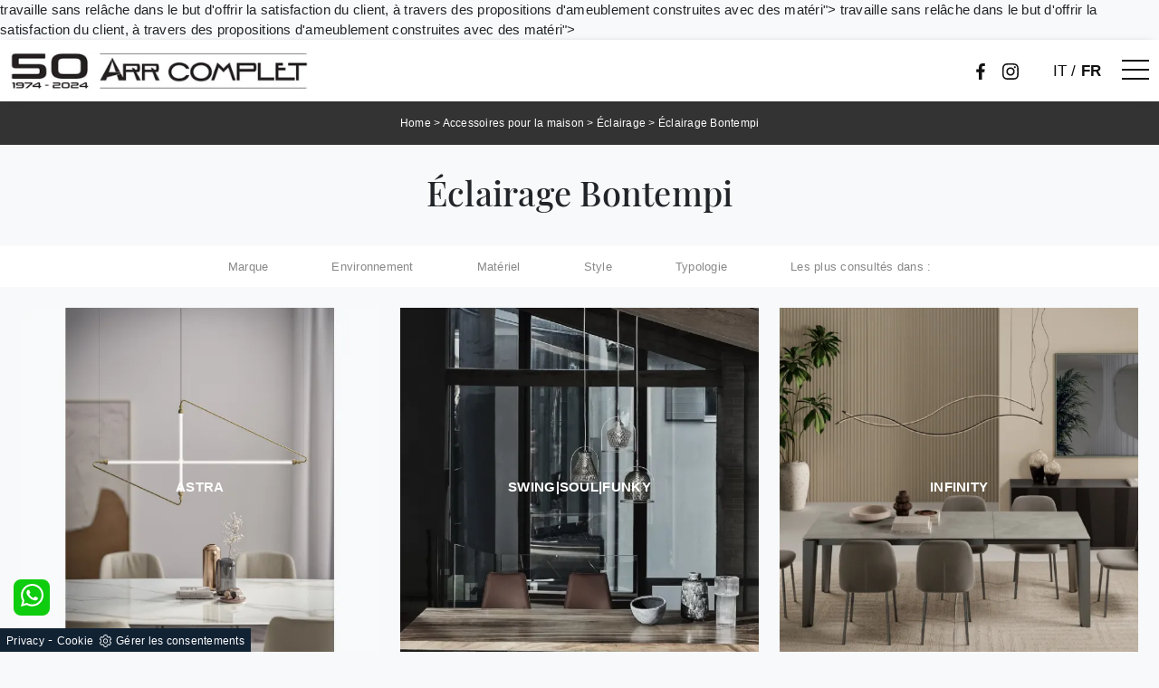

--- FILE ---
content_type: text/html; Charset=UTF-8
request_url: https://www.arrcomplet.ch/eclairage-bontempi
body_size: 35923
content:
<!doctype html>
<html prefix="og: http://ogp.me/ns#" lang="fr">
  <head>
    <meta charset="utf-8">
    <title>Éclairage Bontempi</title>
    <script type="application/ld+json">
{
 "@context": "http://schema.org",
 "@type": "BreadcrumbList",
 "itemListElement":
 [
  {
   "@type": "ListItem",
   "position": 1,
   "item":
   {
    "@id": "http://www.arrcomplet.ch/accessoires-pour-la-maison",
    "name": "Accessoires pour la maison"
    }
  },
  {
   "@type": "ListItem",
  "position": 2,
  "item":
   {
     "@id": "http://www.arrcomplet.ch/eclairage",
     "name": "Éclairage"
   }
  },
  {
   "@type": "ListItem",
  "position": 3,
  "item":
   {
     "@id": "http://www.arrcomplet.ch/eclairage-bontempi",
     "name": "Éclairage Bontempi"
   }
  }
 ]
}
</script>
    <meta name="description" content=" Bontempi">travaille sans relâche dans le but d'offrir la satisfaction du client, à travers des propositions d'ameublement construites avec des matéri">
    <meta name="robots" content="index, follow">
    <meta name="viewport" content="width=device-width, initial-scale=1, shrink-to-fit=no">
    <link rel="canonical" href="https://www.arrcomplet.ch/eclairage-bontempi">
    <meta property="og:title" content="Éclairage Bontempi">
    <meta property="og:type" content="website">
    <meta property="og:url" content="https://www.arrcomplet.ch/eclairage-bontempi">
    <meta property="og:image" content="https://www.arrcomplet.ch/img/1872/eclairage-astra_c3fr_1385690.webp">
    <meta property="og:description" content=" Bontempi">travaille sans relâche dans le but d'offrir la satisfaction du client, à travers des propositions d'ameublement construites avec des matéri">

    <link rel="preload" href="/@/js-css/css/b5/b51.min.css" as="style">
    <link rel="stylesheet" href="/@/js-css/css/b5/b51.min.css">
    <link rel="preload" href="/@/js-css/css/b5/b52.min.css" as="style">
    <link rel="stylesheet" href="/@/js-css/css/b5/b52.min.css">
    <link rel="preload" href="/@/js-css/css/b5/b53.min.css" as="style">
    <link rel="stylesheet" href="/@/js-css/css/b5/b53.min.css">
    <link rel="preload" href="/@/js-css/css/b5/b54.min.css" as="style">
    <link rel="stylesheet" href="/@/js-css/css/b5/b54.min.css">
    <link rel="preload" href="/@/js-css/css/b5/b55.min.css" as="style">
    <link rel="stylesheet" href="/@/js-css/css/b5/b55.min.css">
    <link rel="stylesheet" href="/@/js-css/css/swiper.min.css">
    <link rel="preload" as="style" href="/@/js-css/css/swiper.min.css">
    <link rel="stylesheet" href="/@/js-css/css/swiper.min.css">
    <link rel="preload" as="style" href="/@/js-css/css/swiper.min.css">
    
    <style>@font-face {   font-family: "Montserrat";   src: url("/@/fonts/montserrat/montserrat-light.woff2") format("woff2"), url("/@/fonts/montserrat/montserrat-light.woff") format("woff"), url("/@/fonts/montserrat/montserrat-light.ttf") format("truetype");   font-style: normal;   font-weight: 300;   font-display: swap; } @font-face {   font-family: "Montserrat";   src: url("/@/fonts/montserrat/montserrat-regular.woff2") format("woff2"), url("/@/fonts/montserrat/montserrat-regular.woff") format("woff"), url("/@/fonts/montserrat/montserrat-regular.ttf") format("truetype");   font-style: normal;   font-weight: 400;   font-display: swap; } @font-face {   font-family: "Montserrat";   src: url("/@/fonts/montserrat/montserrat-medium.woff2") format("woff2"), url("/@/fonts/montserrat/montserrat-medium.woff") format("woff"), url("/@/fonts/montserrat/montserrat-medium.ttf") format("truetype");   font-style: normal;   font-weight: 500;   font-display: swap; } @font-face {   font-family: "Montserrat";   src: url("/@/fonts/montserrat/montserrat-bold.woff2") format("woff2"), url("/@/fonts/montserrat/montserrat-bold.woff") format("woff"), url("/@/fonts/montserrat/montserrat-bold.ttf") format("truetype");   font-style: normal;   font-weight: 700;   font-display: swap; } @font-face {   font-family: "Playfair Display";   src: url("/@/fonts/playfair_display/playfairdisplay-medium.woff2") format("woff2"), url("/@/fonts/playfair_display/playfairdisplay-medium.woff") format("woff"), url("/@/fonts/playfair_display/playfairdisplay-medium.ttf") format("truetype");     font-style: normal;   font-weight: 500;   font-display: swap; } @font-face {   font-family: "Playfair Display";   src: url("/@/fonts/playfair_display/playfairdisplay-semibold.woff2") format("woff2"), url("/@/fonts/playfair_display/playfairdisplay-semibold.woff") format("woff"), url("/@/fonts/playfair_display/playfairdisplay-semibold.ttf") format("truetype");     font-style: normal;   font-weight: 600;   font-display: swap; } /*:root {   --white: #fff;   --black: #121212;   --dark: #232323;   --themecolor: #e3b970;  --themecolor_2: #59baaf;  --red: #b40026;   --darkthemecolor:#7c0419;   --lightthemecolor: #f4e7e7;   --mouseovercolor: #da2020;  --darkblue: #2c2d2f;  --darkgray: #111;  --dgray: #b9b9b9;  --gray: #888;  --gray_1: #aaa;  --gray_2: #333;  --gray_3: #6c757d;  --midgray: #cccccc;   --lightgray: #f5f5f5;  --green: #8b9383;  --rgba_1:rgba(59, 60, 64, 0.8);  --rgba_2:rgba(59, 60, 64, 0.3);}*/ :root {--primary: #f5333f; --white: #fff; --black: #333; --dark: #111; --darktransparent: rgba(0,0,0,.2); --gray-light: #cfd6da; --gray-dark: #666;--gray-sup-light: #eee; --gray-dark: #999; --gray-white: #f8f9fa; --red-sconto: #C11B28; --green-pag: #355c5e; --orange-light: #f2eee7; --oro: #d0c3aa;  --gray: #888;  --gray_1: #aaa;  --gray_2: #333;  --gray_3: #6c757d;  --midgray: #cccccc;   --lightgray: #f5f5f5;  }  .h1, .h2, .h3, .h4, .h5, .h6, h1, h2, h3, h4, h5, h6 { font-family: 'Playfair Display', sans-serif; font-weight: 400; } p, a { /*font-family: 'Poppins', sans-serif; font-size: 15px; */ } body {position: relative; overflow-x: hidden;  text-rendering: optimizeLegibility; text-rendering: geometricPrecision;  background-color: var(--gray-white); font-family: 'Jost', sans-serif;  letter-spacing: .25px; font-weight: 400; font-size:1rem; } body.over-hidden {overflow: hidden;} a {color: inherit;text-decoration: none;} a:hover {text-decoration: none; color: var(--gray);} a:focus {outline: none; color: var(--gray);} /*.container { max-width: 1140px; }*/ .c-1400 {max-width: 1400px; margin: 0 auto;} @media(min-width: 1400px){   .container, .container-lg, .container-md, .container-sm, .container-xl, .container-xxl {max-width: 1600px;} } .contutto {max-width: 1920px; margin: 0 auto!important;} .altezza-slider-home {min-height: 85vh;} .dropdown-toggle::after {display: none;} .dropdown:hover .dropdown-menu {display: block !important;} .dropdown-menu {border-radius: 0px; margin-top: 0px; padding: 0 0 .5rem 0; min-width:auto;/*box-shadow:0 .25rem .25rem rgba(0,0,0,.175) !important;*/} .dropdown-menu > .container {background: var(--white);} .list-unstyled.bg-white {background: transparent !important;} .list-unstyled {text-align: center;} .nav-item a.h3-menu {font-weight: 600; border-bottom: 2px solid var(--midgray); transition: 0.2s; text-transform: uppercase; font-size: 15px; width: 100%; height: 100%; padding: 12px 0; padding-bottom: 12px; padding-bottom: 6px; padding-right: 15px; padding-left: 15px; width: 100%; display: flex; justify-content: left;} .list-unstyled h3.h3-menu {font-family: 'Jost', sans-serif; font-weight: 600; transition: 0.2s; text-transform: none; font-size: 14px; width: 100%; height: 100%; padding: 6px 15px;  text-transform: uppercase; } .nav-item {padding: 0px 8px;} .nav-item:last-child {padding-right: 0px;} .nav-link {color: var(--white) !important; /*font-size: 13px; */} .list-horizontal {display: flex; flex-wrap: wrap; justify-content: space-around; width: 70%; margin: 0 auto; padding-bottom: 20px;} .list-horizontal .nav-item {width: auto !important;} .list-horizontal .nav-item:first-child {width: 100% !important;} .head__inside {display: none; width: 100%; position: absolute; top: 0; background-color: var(--lightgray); padding: 3px 0;} .head__inside--left a {text-transform: uppercase; color: var(--midgray); transition: 0.3s ease; font-size: 14px; margin-right: 20px;} .head__inside--left a:hover {color: var(--gray);} .navbar-nav {margin: 0 auto;} .pad-space-nav {padding: 31px 0;} .content-slider-home { margin-top: -86px; height: 100vh; max-height:1080px;} .bg-col-mid-black {background-color: var(--gray);} .pad-dow-sli {padding: 3% 5% !important;} .h-dow-sli h2 {font-size: 36px; color: var(--white);} .p-dow-sli p {font-size: 24px; color: var(--gray_1);} .a-dow-sli a {color: var(--white) !important; text-align: center; display: block;} .container-testo-box-sotto {width: auto; position: absolute; bottom: 0; right: 0; z-index: 10;} .container-testo-box-sotto h3 {font-size: 12px; text-transform: uppercase; text-align: center; background-color: var(--green); color: var(--white); height: 3em; line-height: 3em; padding: 0 2em; margin: 0;} .container-testo-box {position: absolute; top: 0; left: 0; bottom: 0; right: 0; transition: all 0.4s linear; background-color: var(--rgba_1); padding: 10%; color: var(--white); justify-content: center; display: flex; transform: translate3d(-100%, 0, 0);} .con-box-sotto img {overflow: hidden;} .con-box-sotto {overflow: hidden;} .con-box-sotto a:hover .container-testo-box {transform: translate3d(0, 0, 0);} .container-testo-box h4 {font-size: 14px; margin: auto; padding: 0px 15px;} .container-testo-box h3 {font-size: 24px; margin: auto; padding: 0px 15px;} .tit-marchi h5 {font-size: 32px; font-weight: 400; color: var(--darkgray); text-align: center;} .tit-marchi.tit-marchi__about h5 {color: black; padding-top: 50px;}  .px-foot {padding-left: 5%; padding-right: 5%;} .max-logo-foot {max-width: 120px;} .line-foot {border-bottom: solid 1px var(--gray); border-top: solid 1px var(--gray);} .link-cat-foot a {color: var(--darkgray) !important; padding: 0 20px; transition: all 0.4s linear; cursor: pointer;} .link-cat-foot a:hover {color: var(--white) !important;} .link-aft-cat-foot a {color: var(--darkgray) !important; padding: 0 20px; transition: all 0.4s linear; cursor: pointer; border-right: solid 1px var(--gray);} .link-aft-cat-foot a:last-child {border: none;} .link-aft-cat-foot a:hover {color: var(--white) !important;} .last-foot p {font-size: 12px; color: var(--darkgray); padding: 0 20px; margin: 0;} .testo-box-big {padding: calc(20px + 3%);} .testo-box-big h2 {font-size: 3.5vw; color: var(--gray_2);} .bg-lines__circle{display:none;} .testo-box-big h2 span {font-size: 0.5em; color: var(--gray); display: inline-block; vertical-align: top; line-height: 1.3;} .testo-box-big p {font-size: 1.1vw; line-height: 1.8; margin: 8% 12% 4%;} .testo-box-big a {margin: 0 15%; transition: all 0.4s linear;} .testo-box-big a::before {content: ""; display: inline-block; width: 1.5em; height: 2px; background-color: currentColor; transition: -webkit-transform 0.3s cubic-bezier(0.77, 0, 0.175, 1); transition: transform 0.3s cubic-bezier(0.77, 0, 0.175, 1); transition: transform 0.3s cubic-bezier(0.77, 0, 0.175, 1), -webkit-transform 0.3s cubic-bezier(0.77, 0, 0.175, 1); vertical-align: middle; margin-top: -1px; margin-right: 1em; -webkit-transform-origin: left; transform-origin: left;} .testo-box-big a:hover {cursor: pointer; color: var(--gray) !important;} .testo-box-big a:hover::before {-webkit-transform: scaleX(1.3); transform: scaleX(1.3);} .testo-box-big {box-shadow: 0 0 80px var(--rgba_2); z-index: 2; margin-top: -37%; background-color: var(--white); min-height: 48vw;} .m-top-meno1 {margin-top: calc(-60px - 8.2%);} .bread p {margin: 0; text-transform: uppercase; color: var(--white); text-align: center;font-size: 12px; } .bread p a {font-size: 12px; color: var(--white) !important; transition: all 0.4s linear; text-transform: none;} .bread p a:hover {color: #CCC !important; text-decoration: none;} .bg-col-bread { background:  var(--black); max-width: 2048px;} .content-page-title { padding-bottom: 30px; padding-top: 30px; position: relative;/*background: var(--lightthemecolor);  border-bottom: 1px solid var(--lightthemecolor);*/} .content-page-title h1 { font-weight: 400; text-align:center;} .bg-lines__circle {position: absolute; right: 30px; height: 500px; width: calc(100% - 60px); top: -40px; z-index: -1; border-top: 1px solid; border-right: 1px solid; border-radius: 0 100% 0 0;} .bg-lines__line b,.bg-lines__circle,.bg-lines__circle b {border-color: var(--lightgray);} .bg-lines__circle b {display: block; position: absolute; bottom: 0; width: 75%; height: 75%; border-top: 1px solid; border-top-color: var(--lightgray); border-right: 1px solid; border-right-color: var(--lightgray); border-radius: 0 100% 0 0; z-index: -1;} .bg-lines__circle b:first-child {right: calc(25% - 2px); width: 80%; height: 80%;} .bg-lines__circle b:nth-child(2) {right: calc(50% - 1px); width: 60%; height: 60%;} .bg-lines__circle b:nth-child(3) {right: calc(75% - 1px); width: 40%; height: 40%;} .bg-lines__circle b:last-child {right: 100%; width: 20%; height: 20%;} @media (min-width: 576px) {   .bg-lines__circle {top: -422px; width: 800px; height: 800px; right: calc(50% - 240px);} } @media (min-width: 768px) {   .bg-lines__circle {width: 1000px; height: 1000px; right: calc(50% - 330px);} } @media (min-width: 992px) {   .bg-lines__circle {width: 1200px; height: 1200px; right: calc(50% - 450px);} } @media (min-width: 1200px) {   .bg-lines__circle {right: calc(50% - 540px); width: 1400px; height: 1400px;} } @media (min-width: 1360px) {   .bg-lines__circle {right: calc(50% - 640px); width: 1600px; height: 1600px;} } @media (min-width: 576px) {   .bg-lines__circle b:first-child {right: 118px;} } @media (min-width: 768px) {   .bg-lines__circle b:first-child {right: 163px;} } @media (min-width: 992px) {   .bg-lines__circle b:first-child {right: 223px;} } @media (min-width: 1200px) {   .bg-lines__circle b:first-child {right: 268px;} } @media (min-width: 1360px) {   .bg-lines__circle b:first-child {right: 318px;} }  @media (min-width: 576px) {   .bg-lines__circle b:nth-child(2) {right: 238px;} } @media (min-width: 768px) {   .bg-lines__circle b:nth-child(2) {right: 328px;} } @media (min-width: 992px) {   .bg-lines__circle b:nth-child(2) {right: 448px;} } @media (min-width: 1200px) {   .bg-lines__circle b:nth-child(2) {right: 538px;} } @media (min-width: 1360px) {   .bg-lines__circle b:nth-child(2) {right: 638px;} } @media (min-width: 576px) {   .bg-lines__circle b:nth-child(3) {right: 358px;} } @media (min-width: 768px) {   .bg-lines__circle b:nth-child(3) {right: 493px;} } @media (min-width: 992px) {   .bg-lines__circle b:nth-child(3) {right: 673px;} } @media (min-width: 1200px) {   .bg-lines__circle b:nth-child(3) {right: 808px;} } @media (min-width: 1360px) {   .bg-lines__circle b:nth-child(3) {right: 958px;} } @media (min-width: 1360px) {   .bg-lines__circle b:last-child {right: 1278px;} } @media (min-width: 1200px) {   .bg-lines__circle b:last-child {right: 1078px;} } @media (min-width: 992px) {   .bg-lines__circle b:last-child {right: 898px;} } @media (min-width: 768px) {   .bg-lines__circle b:last-child {right: 658px;} } @media (min-width: 576px) {   .bg-lines__circle b:last-child {right: 478px;} }  .h-350 {height: 200px; flex-wrap: nowrap; justify-content: flex-start;} .h-350 h1 {font-size: 35px; color: var(--gray); font-style: normal; order: 1; position: relative; z-index: 1; line-height: 1.2; margin: 0;} .h-350 p {display: block; color: var(--gray); opacity: 1; font-size: 17px; line-height: 28px; order: 2; z-index: 1; max-width: 550px; margin: 0; margin-right: 50px;} .p-5-percent {padding-left: 5%; padding-right: 5%; padding-top: 40px;} .intestazione {padding-bottom: 0; min-width: 240px; max-width: 240px; height: 210px; margin-left: calc(-5vw - 20px); position: relative; width: 45%; margin-right: 50px;} .intestazione svg {transform: rotate(180deg); position: absolute; left: 0; top: 0; width: 100%; height: 100%; z-index: 1; color: var(--darkblue); fill: var(--gray);} .p5-per-rub {padding: 0 5%; padding-bottom: 5%;} .p-sch-rub {padding: 0 15px; margin-bottom: 30px;} .container-testo-box-sotto1 {width: auto; position: absolute; bottom: 0; left: 15px; z-index: 10;} .container-testo-box-sotto1 h3 {font-size: 12px; text-transform: uppercase; text-align: center; color: var(--white); height: 3em; line-height: 3em; padding: 0 2em; margin: 0;} .gotop {position: absolute; width: 12px; height: 12px; top: 13px; right: 20px; -webkit-transform: rotate(45deg); transform: rotate(45deg); border-top: 1px solid var(--darkgray); border-left: 1px solid var(--darkgray); transition: all 0.333s ease-out; cursor: pointer; text-decoration: none;} .gotop:hover {border-color: var(--white);} .container-testo-box1 {position: absolute; top: 0; left: 15px; bottom: 0; right: 15px; transition: all 0.4s linear; background-color: var(--rgba_1); padding: 6%; color: var(--white); display: flex; justify-content: center; opacity: 0; text-align: center; align-items: center; font-size: 16px;} .p-sch-rub:hover .container-testo-box1 {opacity: 1;} .p-sch-rub figure {position: relative; overflow: hidden; margin: 0;} .p-sch-rub img {transition: all 0.4s linear;} .p-sch-rub:hover img {transform: scale(1.2);} .c-txt-rub {display: block; width: 84%; max-width: 900px; margin-left: auto; margin-right: auto;} .intestazione1 {width: 180px; height: 180px; position: absolute; right: 0; bottom: 0;} .intestazione1 svg {position: absolute; bottom: 0; left: 0; width: calc(100% - 35px); height: calc(100% - 35px); fill: var(--gray); z-index: 2;} .intestazione1::before {content: ""; position: absolute; top: 0; right: 0; width: 0; height: 0; border-style: solid; border-width: 0 0 100px 100px; border-color: transparent transparent var(--gray); z-index: 1;} .intestazione1::after {content: ""; position: absolute; bottom: 0; right: 0; width: 40px; height: 140px; background-color: var(--gray); z-index: 1;} .c-txt-rub-sez {padding: 0; max-width: 900px; margin: 0 auto; margin-bottom: 5em; /*color: var(--white); */font-size: 16px;} .c-txt-rub-sez ul {margin: 0; padding: 0; list-style: none; /*color: var(--white); */font-size: 16px;} .relative {position: relative;} .home-first-row-bottom {margin-top:50px; margin-bottom: 50px;} .gray-block {position: absolute; top: 0; left: 0; width: 100%; height: 300px;} .navbar-right_tag {display: block; margin: 0 auto; list-style: none; text-align: center; position: relative; /*background: var(--darkgray); */z-index: 11; padding-bottom: 0px;} .navbar-right_tag .dropdown_tag {display: inline-block; border: none; padding: 13px 0; margin: 0 20px; position: relative; background: 0 0;  font-size: 13px; /* font-weight: 600; font-size: 18px; line-height: 24px; text-transform:uppercase; */ } .dropdown_tag:hover span{color:white;} .navbar-right_tag .dropdown-menu_tag {display: none; list-style: none; position: absolute; top: 100%; left: 0; font-size: 15px; width: 100%; padding: 0px 0; border-radius: 20px; border: 0; background: var(--white); border-radius: 0; min-width: 170px; border-top: 0px solid var(--lightgray); box-shadow: -5px 5px 10px 0 rgba(0, 0, 0, 0.05);} .navbar-right_tag .dropdown-toggle::after {display: none;} .navbar-right_tag .dropdown_tag:hover .dropdown-menu_tag {display: block;} .navbar-right_tag .dropdown_tag a {text-decoration: none; color: inherit;} .navbar-right_tag .dropdown-menu_tag li {width: 100%; transition: all 0.5s linear; display: inline-block; margin: 0;} .dropdown-menu_tag a {border-radius: 20px;} .navbar-right_tag .dropdown-menu_tag a {color: var(--darkgray); transition: all 0.5s linear;  padding: 10px 15px; display: block; /*font-weight: 600;*/ font-size: 13px; text-transform: capitalize; text-align: left; border-radius: 0;} .navbar-right_tag .dropdown-menu_tag li:hover a{background: #3b3b3b; color: var(--white); text-decoration: none;} .schedina_intro.tag_attivo::before {content: ""; width: 45%; height: 1px; background: var(--darkgray); bottom: 3px; left: 28%; position: absolute;} .schedina_intro .ct-image-home img{height:auto;} .navbar-right_tag .dropdown_tag span {padding: 13px 1rem; cursor: pointer; color: var(--gray);} .navbar-right_tag .dropdown_tag:before span:hover {content: ""; width: 45%; height: 1px; background: var(--darkgray); bottom: 3px; left: 28%; position: absolute;} .elemento_attivo {position: relative;} .elemento_attivo::before {content: ""; width: 100%; height: 1px; background: var(--darkgray); top: 100%; left: 0%; position: absolute;} .pag_attivo { /*font-size: 18px;*/ color: var(--white)!important;} .navbar-tag-schedina {text-align: center !important; margin: 0 auto; display: block; background: linear-gradient(to bottom, rgba(0, 0, 0, 0.15), transparent 10px); background-color: rgba(0, 0, 0, 0); padding: 10px 0;} .navbar-tag-schedina li {display: inline-block; padding: 0 2.5%;} .navbar-tag-schedina a {color: var(--gray); transition: all 0.5s linear; font-size: 18px;} .navbar-tag-schedina a:hover {color: var(--gray) !important; text-decoration: none;} .m-meno-privacy {margin-top: 50px;} .correlati figure {position: relative; overflow: hidden; margin: 0;} .correlati img {transition: all 0.5s linear;} .correlati a:hover img {transform: scale(1.1);} .correlati {margin-bottom: 20px;} .correlati h5 {padding-top: 10px; text-align: center; font-size: 20px;} .correlati h5,.schedina_intro .container-testo-box-sotto1 {background: var(--black); border-color: var(--black); text-transform: uppercase; transition: background-color 300ms ease-out; cursor: pointer; font-weight: normal; line-height: normal; border-style: solid; border-width: 2px; position: absolute; padding: 20px; border-radius: 30px; color: white; height: 47px; padding: 0; min-width: 179px; text-align: center; display: flex; align-items: center; justify-content: center; left: auto; top: auto; right: auto; bottom: auto;} .correlati a,.schedina_intro a {position: absolute; top: 50%; left: 0; width: 100%; transform: translateY(-50%);  font-weight: bold; line-height: 22px; text-align: center; letter-spacing: 0.02em; text-transform: uppercase; color: var(--white);} .next-prev {display: flex; justify-content: space-between; margin: 20px; margin-top: 30px; margin-bottom: 0; flex-basis: 100%; order: 4; margin-top:0; display:none;} .container__large{max-width:1440px;} .ric-prev {display: block; padding: 8px; margin: 10px; border: solid 1px var(--red); background-color: var(--red); transition: all 0.5s linear; color: var(--white) !important; border-radius: 40px; text-align: center;} /*.cataloghi {padding: 8px; margin: 10px; border: solid 1px var(--darkgray); background-color: #7e7f80; transition: all 0.5s linear; color: var(--white) !important; border-radius: 40px;}*/ .piccolo_box {margin-bottom: 0px;} .ric-prev:hover {color: var(--red) !important; background-color: var(--white);} .prec,.succ {font-size: 13px; /* flex-basis:25%; padding:5px;*/} .prec a:last-child {display: inline-block; text-align: center;} .succ a:last-child {display: inline-block; text-align: center;} .prec-suc {width: 30px; } .formm {padding-bottom: 0px;} .formm button {/*font-weight: 700; border-radius: 0; padding: 0.6878rem 1.5rem; display: inline-block; color: var(--darkgray); text-align: center; vertical-align: middle; font-size: 16px; transition: color 0.15s ease-in-out, background-color 0.15s ease-in-out, border-color 0.15s ease-in-out, box-shadow 0.15s ease-in-out; padding: 0; margin-top: 20px; margin-bottom: 40px;*/} .formm button .btn__icon_circle {content: ""; display: inline-block; width: 48px; height: 48px; line-height: 45px; font-size: 16px; border: 1px solid; border-radius: 100%; margin-right: 13px; text-align: center; background: #222; color: var(--white);} .formm input { background: var(--white); text-align: left; border-top: none; border-left: none; border-right: none; border-bottom: 1px solid #ccc; } .formm select {text-align: left !important; border-top: none; border-left: none; border-right: none; -moz-appearance: none; -webkit-appearance: none; appearance: none; border-bottom: 1px solid #ccc; } .formm textarea {text-align: left; border-top: none; border-left: none; border-right: none; border-bottom: 1px solid #ccc; } .btn-primary {background: transparent; border: 0;} .btn-primary:hover, .btn-primary:focus, .btn-primary:active {color: var(--darkgray) !important; background: transparent !important; border: 0 !important; box-shadow: none;} .form-group .marg-bot-10 {margin-bottom: 20px;} .info h3 {margin-bottom: 30px; font-size: 22px; color: var(--black); text-transform: uppercase; text-align: center;} .form-control {border-radius: 0; font-weight: 400; color: var(--gray_3); transition: border-color 0.15s ease-in-out, box-shadow 0.15s ease-in-out; background-color: var(--white); border-left: 0!important;border-right: 0!important;border-top: 0!important; border-bottom: 1px solid #ced4da !important; height: calc(1.5em + 1.25rem + 2px);} .form-control::placeholder {color: var(--gray_3); opacity: 1;} .form-control:focus {box-shadow: none; border-color: #ccc; background: transparent !important; color: #495057 !important;} .profili-text .info h3 {margin-top: 0; color: var(--white);} .profili-text .form-check-label {color: var(--white);} .profili-text .form-check-label a {text-decoration: underline; color: var(--white);} .profili-text.formm button {color: var(--white); margin-bottom: 0;} .profili-text.formm input {border-bottom: 1px solid var(--white);} .profili-text.formm .form-control {color: var(--white) !important;} .profili-text.formm .form-control::placeholder {color: var(--white);} .profili-text.formm .btn-primary:hover,.profili-text.formm .btn-primary:focus,.profili-text.formm .btn-primary:active {color: var(--white) !important;} .profili-text.formm button .btn__icon_circle {border-color: var(--white);} .profili-text.formm button .btn__icon_circle i {color: var(--white);} /*.form-check {padding-top: 8px; padding-bottom: 4px; text-align: left; margin: 20px 0;}*/ .form-check-label {margin-bottom: 0; position: relative;  margin-left: 8px; color: #495057;} .g-recaptcha > div {margin: 0 !important;} .txt-company {font-size: 16px; margin-top: 40px; } .video-company {margin: 80px 0;} .info-rub {   margin: 30px 0; padding: 0 0 15px 0; border-bottom: 1px solid var(--lightgray); text-align:center;} .txt-thank a {transition: 0.2s; color: var(--darkgray) !important; background-color: var(--lightgray); border-color: var(--lightgray); font-weight: 600; border-radius: 0; padding: 0.6878rem 1.5rem; font-size: 16px;} .txt-thank a:hover {color: var(--white) !important; background-color: var(--gray); border-color: var(--gray);} .dinamico h3 { margin-bottom: 30px; text-transform: uppercase; font-size: 22px; text-align: center;} .dinamico ul {padding: 0; margin: 0; list-style: none; display: block;} .dinamico ul li {display: inline-block; margin: 5px;  border: 1px solid var(--gray); background-color: var(--white); transition: all 0.5s linear; border-radius: 0px;} .dinamico ul li a {color: var(--gray) !important; transition: all 0.5s linear; padding: 8px 10px; display: block; font-size:14px;} .dinamico ul li:hover {background-color: var(--gray);} .dinamico ul li:hover a {color: var(--white) !important; text-decoration: none;} /*.titcat {margin-top: 50px;}*/ .titcat h4 {text-align: center; text-transform: uppercase;   /*  font-size: 22px; margin-bottom: 30px; */  } .titcat2 h4 {text-align: center; text-transform: uppercase;  /*  font-size: 22px; margin-bottom: 30px;*/  } .ct-white .ct-image-home-text, .container-testo-immagine a{color: black;} .p-succ {display: none;} .sezione-contatti-2 h2 {margin-top: 15px; margin-bottom: 15px; text-transform: uppercase; font-size: 20px; text-align: center;} .sezione-contatti-2 p {text-align: center; font-size: 16px;} .partner-home {position: absolute; top: -150px;} .slider-lagostore {box-shadow: 0px 0px 22px 4px var(--gray);} .navbar-light .navbar-toggler {border: none !important;} .immagineBiancoNero {-webkit-filter: grayscale(100%); filter: grayscale(100%);} .arrow-lightbox {max-width: 40px;} .modal-body {padding: 0;} /* NUOVO */ html,body {font-size: 15px;} .h-350 {height: auto;} .h-350 h1 {color: black;}  /**/ /**/ .home-first-row {padding-top: 50px; padding-bottom: 50px;} /* footer */ footer {background-color: var(--dark); color: var(--white); } footer > *, footer a {font-size:14px!important;} footer h5 {font-size:14px!important; text-transform:uppercase;} .col-footer {display: flex; flex-direction: column;} .col-footer2 {padding-top: 8px; margin-bottom: 40px;} .footer-link-contact {line-height: 30px;} .col-footer-social {display: flex; flex-direction: row; margin-bottom: 15px;} .regis p,.regis a {font-size: 16px; margin: 0;} .col-footer a,.col-footer p {font-size: 12px; font-weight: 400; color: #9a9a9a; line-height: 36px; color: var(--white);} .col-footer a:hover {opacity: 0.8;} .footer-title {font-size: 1rem; font-weight: 400; letter-spacing: 0.1rem; text-transform: uppercase; line-height: 1; color: var(--white);} .footer-title::after {content: ""; display: block; width: 40px; width: 2.5rem; border-bottom: solid 2px var(--white); padding-top: 16px; padding-top: 1rem; margin-bottom: 12px; margin-bottom: 0.75rem;} /**/ /* box */ .layer {background: #c56400; position: absolute; width: 100%; height: 100%; opacity: 1; mix-blend-mode: multiply; top: 0; left: 0;} .ct-visita {background-position: center !important; background-size: cover !important; background-repeat: no-repeat !important; position: relative; margin-bottom: 70px; padding-bottom: 70px; padding-top: 70px;} .block--bg {display: flex; align-items: center; flex-direction: column; padding: 20px; color: white;} .block--bg h4 {font-size: 38px; } .block--bg p {text-transform: uppercase; font-size: 18px;} .block--bg a {background: var(--themecolor_2); border-color: var(--themecolor_2); text-transform: uppercase; border-radius: 44px; width: 170px; height: 50px; display: flex; align-items: center; justify-content: center; align-content: center; transition: 0.3s ease; border: 2px solid var(--themecolor_2);} .block--bg a:hover {background: white; color: var(--gray);} .flex {display: flex;} .row-collection-home > .col-12 {padding-left: 12px; padding-right: 12px;} .row-collection-home > .col-12:first-child {padding-left: 15px;} .row-collection-home > .col-12:last-child {padding-right: 15px;} .row-collection-home > .col-12:nth-child(3n) {padding-right: 15px;} .row-collection-home > .col-12:nth-child(4n) {padding-left: 15px;} .box-home-btm {position: relative; z-index: 20; margin-top: 100px; margin-bottom: 80px;} .box-home-btm h2 { font-weight: bold; font-size: 34px; margin-bottom: 50px;}  .dm-button-wrap .btn-primary {transition: 0.2s; margin-bottom: 0; color: var(--darkgray); background-color: var(--lightgray); border-color: var(--lightgray); font-size: 16px; font-weight: 600; margin-left: 24px; padding: 11px 24px; border-radius: 0;} .dm-button-wrap .btn-primary i {font-size: 26px; color: var(--darkgray);} .dm-button-wrap .btn-primary .btn__content {display: flex;} .dm-button-wrap .btn-primary .btn__icon {display: flex; margin-left: 10px;} .dm-button-wrap .btn-primary:hover {color: var(--white); background-color: var(--gray); border-color: var(--gray);} .dm-button-wrap .btn-primary:hover i {color: var(--white);} .box-home-btm h5 {font-size: 21px; color: black;} .container-testo-immagine {display: flex; align-items: flex-end; justify-content: center; margin-bottom: 40px;} .container-testo-immagine a {margin-bottom: 20px;}  .ct-image-home-text,.container-testo-immagine a {position: relative; display: inline-block;   } .container-testo-immagine a:hover {background: white; color: black;} .box-rubrica {display: flex; flex-direction: column; align-items: flex-end;} .box-rubrica .button-box-rubrica {transition: 0.2s; position: relative; display: flex; align-items: center; justify-content: flex-start; width: 100%; height: 70px; background-color: var(--white);} .box-rubrica .button-box-rubrica::after {background: url(https://chaplins.co.uk/shop/skin/frontend/chaplins/default/images/arrow-right.png) no-repeat 58% center; background-color: rgba(0, 0, 0, 0.5) !important; content: " "; text-indent: -83.25rem; position: absolute; right: 1.08333rem; top: 50%; width: 3.33333rem; height: 3.33333rem; margin-top: -1.66667rem; overflow: hidden; border-radius: 100%;} .box-rubrica .button-box-rubrica h3 { font-size: 2rem; text-transform: uppercase; padding-left: 1.5rem; color: #222222;} .box-rubrica:hover .button-box-rubrica {background-color: var(--themecolor_2);} .box-rubrica:hover .button-box-rubrica h3 {color: var(--white);} .h-350 h1 {text-align: center;  margin-bottom: 30px;} /*.c-txt-rub-sez h2 { font-weight: 700; font-size: 26px; margin-bottom: 20px; margin-top: 30px;} .c-txt-rub-sez h1,.testo-centro h2 {color: var(--gray_5)333; font-size: 1.3rem; text-align: center; margin-top: 35px; margin-bottom: 15px;} .c-txt-rub-sez p,.testo-centro p {margin-bottom: 0.5rem; margin-top: 0.2rem; text-rendering: optimizeLegibility;  font-weight: 400; font-size: 16px; line-height: 28px;} .ct-sezioni {padding-top: 50px;}*/ .full {position: relative; display: flex; align-items: center; justify-content: center; width: 100vw; overflow: hidden;} .ct-about {position: absolute; background: rgba(255, 255, 255, 0.7); max-width: 750px; width: 100%; padding-top: 60px; padding-bottom: 60px; padding-left: 40px; padding-right: 40px; text-align: center;} .ct-about h1 {font-size: 18px;} .ct-about p { font-size: 18px; line-height: 1.4;} #addsearch-results-bottom {display: none;} /* NUOVO */ /* footer */ footer .widget_media_image img {max-width: 142px !important; height: auto;} footer a i {font-size: 15px !important; color: var(--white); padding: 0px 12px !important;} .navbar-toggler .icon-bar {display: block; width: 22px; height: 2px; border-radius: 1px; background-color: var(--white);} .navbar-toggler .icon-bar + .icon-bar {margin-top: 4px;} .slider-home .swiper-pagination {display: flex; flex-direction: column; align-items: center; left: auto; bottom: auto; top: 50%; transform: translateY(-50%); right: 70px; width: auto;}  .text-uder-company {   font-size: 16px;   margin-bottom: 60px;   color: white;   padding-top: 30px; } /* FINE NORMAL CSS */ /* INIZIO MEDIA QUERY */ @media (min-width: 1200px) {   .col-footer2 {     /*padding-top: 65px;*/     margin-bottom: 65px;   }   footer .widget_media_image {     top: 0;   }   /*    .slider-home .swiper-pagination {   right: calc(50% - 570px); }*/ } @media (max-width: 1299px) {   .h-350 h1 {     font-size: 30px;     min-width: 230px;     max-width: 230px;   }   .h-350 p {     display: none !important;   } } @media (max-width: 1199px) {   .h-350 h1 {     font-size: 26px;     margin-right: 40px;   }   .h-350 p {     font-size: 18px;   }   .navbar-right_tag .dropdown_tag {     margin: 0 1rem;   }   .home-img-long img {     height: 405px;   } } @media (max-width: 1023px) {   .testo-box-big {     margin-top: -10%;     max-width: 540px;   }   .testo-box-big h2 {     font-size: 40px;     color: var(--gray);     line-height: 1;   }   .testo-box-big p {     font-size: 14px;     margin: 8% 8% 4%;   }   .testo-box-big a {     font-size: 13px;     margin: 0 8%;   } } @media (max-width: 1080px) {   .h-350 {     height: auto;     flex-wrap: wrap;   } } @media (max-width: 991px) {   .home-img-long img {     height: auto;   }   .testo-centro {     padding: 0 15px !important;     padding-top: 20px !important;   }   .p0-mob {     padding: 0 !important;   }   .navbar-right_tag .dropdown_tag {     margin: 0 1.5rem;   }   .nav-item {     text-align: center;   }   /*    .prec {   display: none; }   .succ {   display: none; }*/   .h-350 h1 {     display: none;   }   .h-350 .ok h1 {     display: block !important;     max-width: 100%;     min-width: 100%;     margin-right: 0;     margin-bottom: 20px;     margin-top: 10px;   }   .h-350 .ok1 h1 {     display: block !important;     max-width: 100%;     min-width: 100%;     margin: 0;     margin-top: 10px;     margin-bottom: 40px;   }   .prec1 {     display: inline-block;   }   .succ1 {     display: inline-block;   }   .bread p {     text-align: center;   }   .link-cat-foot a {     padding: 0 12px;   }   .mt-md-4 {     margin-top: 1.5rem !important;   }   .navbar-right_tag .dropdown_tag {     margin: 0;   }   .p-5-percent {     padding-top: 60px;   }   .navbar-nav {margin: 0px 0 0 0;}  } @media (max-width: 540px) {   .gray-block {     height: 210px;   } } @media (max-width: 360px) {   .gray-block {     height: 150px;   } } @media (max-width: 595px) {   .intestazione {     display: none;   }   .intestazione1 {     display: none;   }   .h-350 {     padding-top: 70px;   }   .h-350 h1 {     margin: 0;     margin-bottom: 10px;     font-size: 24px;   }   /*.slider-home{margin-top: 180px;}*/   .slider-home .text-slider p{display:none;} } @media (max-width: 450px) {   .prec .prec-suc {     display: none !important;   }   .succ .prec-suc {     display: none !important;   }   .p-succ {     display: block;     text-align: center;   }   .p-succ a {     display: inline-block;     width: 100px;   } } @media (max-width: 345px) {   .navbar-right_tag .dropdown_tag span {     font-size: 13px;   } }  /* FINE MEDIA QUERY */  .mobile__nav_btm {   display: none; }  .mail-contact {   color: var(--gray);   text-decoration: none;   font-size: 20px; }  .mail-contact:hover {   text-decoration: underline; }  /*.profili-text, .profili-text-center { padding: 73px 50px 60px 90px; padding-right: 0; min-height: 510px; background: #2b2b2b; color: white; position: relative; margin-top: -70px; width: 95%; }  .profili-text-center { min-height: inherit; padding: 70px !important; margin-top: 30px; width: 100%; }  .profili-text h2, .profili-text-center h2 { font-weight: 700; font-size: 25px; margin-bottom: 30px; } .profili-text p, .profili-text-center p { font-weight: 400; font-size: 16px; line-height: 28px; margin-bottom: 0; } */ .profili-translate {   transform: translate(0, 35px);   position: absolute;   right: 0;   width: 55%;   max-width: none; }  .profili-text a, .profili-text-center a {   /*font-size: 13px;   padding: 0;   margin-top: 25px;*/ }  .profili-text a:hover, .profili-text-center a:hover {   color: var(--white);   text-decoration: none; }  .profili-text a:hover i, .profili-text-center a:hover i {   color: var(--white); }  .profili-text a .btn__content, .profili-text-center a .btn__content {   display: flex;   align-items: center; } .profili-text a .btn__text, .profili-text-center a .btn__text {   margin-left: 10px;   font-weight: 600;   font-size: 16px;   text-decoration: none; }  .profili-text a i, .profili-text-center a i {   font-size: 48px; }  .profili-text:before {   top: 0;   content: "";   position: absolute;   left: 100%;   width: 100%;   height: 100%;   background: #2b2b2b; }  .btn-link-new {   letter-spacing: 0.02em;   text-transform: uppercase;   padding: 0; }  .btn-link-new:hover {   color: var(--white); }  .btn-link-new:after {   content: "+";   position: relative;   top: -1px;   margin-left: 5px; }    .image-new {   position: relative;   text-align: center; }  .image-new img {   position: relative;   z-index: 1;   padding-left: 0px;   padding-right: 0px; }  .image-new .cornice {   position: absolute;   width: 100%;   height: calc(100% - 100px);   right: 0px;   top: 50px;   border: 2px solid var(--darkgray); }  .align-center {   text-align: center; }   .home-third-row {   position: relative;   height: 600px;   background-size: cover;   background-position: center;   background-repeat: no-repeat;   margin-top: 50px; }  .home-third-row .container, .home-third-row .box-catalog {   height: 100%; }  .home-third-row .ct-box-catalog {   display: flex;   align-items: flex-end;   height: 80%; }  .home-third-row .box-catalog-text {   position: relative;   bottom: 0px;   background: #313131;   padding: 65px 38px; } .home-third-row .box-catalog-text > *{   color: var(--white); }   .home-fourth-row {   margin-bottom: 100px; }  .home-fourth-row .image-new .cornice {   width: 100%;   height: calc(100% - 100px);   z-index: -1; }  .home-fourth-row .profili-text-new {   padding-left: 0;   padding-right: 140px; }  .home-fourth-row .image-new img {   padding-left: 0px;   padding-right: 0; }  .ct-partner-home {   /* background-color: var(--white);*/ }  .col-footer-new {   display: flex;   flex-direction: row;   padding-left: 0; }  .col-footer-new .col-flex {   width: 33.3%;   font-size: 1.2rem;   font-weight: 400;   line-height: 24px;   color: white; }  .col-footer-new .col-flex.col-flex-1 {   width: 45%; }  .col-footer-new .col-flex img {   width: calc(100% - 40px);   height: auto; }  .col-footer-new .col-flex a {   display: inline-block; }  .col-footer-new .col-flex i {   padding-left: 0 !important; }  .col-footer-new .col-flex .sp-right {   display: block;   line-height: 26px;   margin-top: 8px;   margin-left: 32px; }  .col-footer-new .col-flex .fa-map-marker {   position: absolute;   top: 12px;   left: 3px; }  footer .back-to-top {   border: 0;   background-color: transparent;   box-shadow: none;   width: 8px; }  footer .follow-text {   font-size: 1.2rem;   font-weight: 400;   line-height: 24px;   color: white;   text-align: right;   padding-right: 10px; }  footer .privacy-footer {   text-decoration: underline; }  .flex-right {   align-items: flex-end; }  .col-footer2.p-top {   padding-top: 8px; }  /**/  .menu-tag__btn .navbar-right_tag {   background: none;   box-shadow: none; }  .menu-tag__btn h4 {   text-align: center;   font-size: 22px;   text-transform: uppercase; }  .dopo-qui img {   margin: 0 !important;   width: 100%; }  /*.prod-title h1{ text-align: center; font-size: 33px; line-height: 1.23; font-weight: 700; color: white; } .prod-title {margin: 45px 0 30px;} */ .flex-center {   display: flex;   align-items: center; }  .ct-prod-image {   margin-top: 50px; }  .bordered {   /* padding: 0px 30px;   font-size: 20px;   margin-bottom: 25px;*/   display:flex;   flex-wrap:wrap; }  /*.prod-descr { font-size: 16px; text-align: center; color: white; line-height: 26px; font-weight: 400; margin: 0; padding:0 15px; }*/  .bg-lines__line {   position: absolute;   left: 50%;   top: 530px;   bottom: 0;   transform: translateX(-50%);   z-index: -1; } .bg-lines__line b {   display: block;   width: 0;   height: 100%;   position: absolute;   left: 30px;   top: 0;   border-right: 1px solid rgba(45, 45, 45, 0.05); } .bg-lines__line b:nth-child(2) {   left: calc(25% + 15px); } .bg-lines__line b:nth-child(3) {   left: 50%; } .bg-lines__line b:nth-child(4) {   left: calc(75% - 15px); } .bg-lines__line b:last-child {   right: 30px;   left: auto; }  .ct-culture {   margin: 0;   padding: 0;   /*min-height: 100vh;*/   margin-top: 100px;   background-position: center !important;   background-size: cover !important;   background-repeat: no-repeat !important;   display: flex;   align-items: flex-end; }   .profili-text__btm:before {   display: none; }  .navbar-light .navbar-brand {   width: auto; } .navbar-light .navbar-brand img {   /*  width: 250px;   margin-top: 5px; */ } /* .contatti_ct { padding-top: 25px; padding-bottom: 25px; }  .contatti_ct h2 { font-size: 39px; font-weight: 400; color: white; } .contatti_ct p { font-size: 16px; color: white; line-height: 1.75; } .map-direction { font-size: 16px; font-weight: 700; color: white; text-decoration: none; } .contatti_ct h2, .fir-line { margin-top: 0px; } .sec-row-contact { margin-top: 0px; } .ct-contact-page { background: var(--lightgray); }  .ct-service img { width: 100%; height: auto; } .ct-service h2 { font-size: 39px; font-weight: 700; margin-top: 50px; color:white; } .ct-service h3 { font-size: 25px; font-weight: 700; margin-bottom: 30px; color:white; } .icon-service svg path{ fill:white;} .ct-service-img-right { padding-left: 100px; } .ct-service-1 { margin-top: 70px; } .ct-service p { margin-top: 20px; margin-bottom: 50px; color:white; } .ct-service-middle { margin: 100px 0; } */ .title-inverted {   margin-bottom: 0;   margin-top: 30px; } .col-service {   margin-bottom: 60px; } .icon-service {   display: flex;   flex-direction: column;   justify-content: center;   align-items: center; } .dropdown {   position: static; } .no-padding {   padding: 0; } .black-white {   -webkit-filter: grayscale(100%);   filter: grayscale(100%); }  @media (max-width: 992px) {   .prod-descr {     /*margin-top: 50px;*/   }   .sec-row-contact {     margin-top: 10px;   }   .ct-map {     margin-top: 30px;   }   .ct-service-img-right {     padding-left: 20px;   } }  @media (max-width: 1190px) {   .image-new .cornice {     width: 335px;     height: 434px;   }   .home-fourth-row .image-new .cornice {     width: 380px;     height: 234px;   }   .home-fourth-row .profili-text-new {     padding-right: 90px;   } }  @media (max-width: 990px) {   .image-new .cornice {     width: 215px;     height: 279px;   }   .home-fourth-row .image-new .cornice {     width: 260px;     height: 160px;   } }  @media (max-width: 991px) {    .info h3 {     font-size: 20px;   }     .ct-image-home img {     height: auto;   }   /*.slider-home .text-slider {   display: none; }*/   .icon-service {     text-align: center;   }   .icon-service svg {     order: 2;   }   .ct-service-img-right {     padding-left: 0;     margin-top: 30px;   }   .prod-descr {     /*font-size: 18px;     line-height: 24px;*/   }   .profili-translate {     transform: none !important;     position: static !important;     width: 100% !important;   }   .profili-translate:before {     display: none;   }   .profili-text,   .profili-text-center {     /* padding: 15px !important;     min-height: inherit !important;     padding-top: 20px!important;*/   }   .profili-text h2,   .profili-text-center h2 {     /*    font-size: 20px !important;     margin-bottom: 20px !important;*/   }    .profili-text:before {     display: none;   }   .content-page-title h1 {     /*        font-size: 45px;     line-height: 100%;     font-size: 35px;     line-height: 42px;*/   }   .ct-service h2 {     font-size: 33px;     line-height: 36px;   }   .tit-1-contact {     margin-top: -30px !important;   }   /*.contatti_ct h2 {   font-size: 30px; }*/   .video-company {     margin: 0;   }   .info-rub {     font-size: 28px;   }   .ct-image-home-text,   .container-testo-immagine a {     margin-top: 10px;     margin-bottom: 30px;   }   footer {     padding: 50px 0;   }   footer .widget_media_image {     margin-bottom: 40px;   }   .col-footer a,   .col-footer p {     line-height: 40px;   }   .col-footer-social {     justify-content: flex-start;   }   .col-footer-social a {     position: relative;     left: -10px;   }   .regis .justify-content-end {     justify-content: flex-start !important;   }   .regis .row {     flex-direction: column-reverse;   }   .regis .copyrights {     margin-top: 28px;   }   .list-horizontal {     width: 100%;   }    .contatti_ct {     /* padding-top: 30px;*/   }   .slider-home .text-slider {     font-size: 14px;   }   .list-horizontal .nav-item {     width: 100% !important;   }   iframe {     width: 100%;   }    .c-txt-rub-sez p,   .testo-centro p {     font-size: 15px;   }   .c-txt-rub-sez {     padding: 0 15px;   }   .ric-prev {     /*margin: 5px;*/     padding: 10px 8px;     font-size: 14px;   }   .link-aft-cat-foot a {     border: none;     display: block;     margin-bottom: 10px;     text-align: center;   }   .link-cat-foot a {     display: block;     margin-bottom: 10px;     text-align: center;   }   .max-logo-foot {     margin: 0 auto;   }   .last-foot {     text-align: center;   }   .bread p a {     font-size: 10px;   }   .navbar-right_tag {     box-shadow: none;   }   .navbar-right_tag .dropdown_tag span {     font-size: 14px;     padding: 15px 8px;   }   .testo-centro h2 {     font-size: 22px;     text-align: center;   }   .testo-centro p {     font-size: 14px;     text-align: justify;   }   .info {     /*padding-top: 30px;*/   }   .titcat h4 {     font-size: 22px;   }   .dinamico ul li {     margin-right: 0;     width: 100%;   }   .dinamico ul li a {     font-size: 14px;     text-align: center;     padding: 8px 60px;   }     .gray_btn {     background: var(--gray);   }   .green_btn {     background: var(--themecolor_2);   }   .menu_outlet .box_home_prodotti {     width: 50%;   }   .profili-text-center {     margin-top: 0;   }   .fir-line {     margin-top: 0px;   }   .slider-home .text-slider h2 {     font-size: 28px;     line-height: 36px;   }   .slider-home .swiper-pagination {     right: 15px;   }   .image-new .cornice {     display: none;   }   .home-first-row {     padding-top: 50px;     padding-bottom: 30px;   }   .image-new img {     padding-left: 0;     padding-right: 0;   }   /*.profili-text-new {     padding-left: 0;     margin-top: 40px;   }*/    .box-home-btm h2 {     font-size: 26px;     line-height: 30px;   }   .home-second-row .title-new {     margin-bottom: 10px;   }   .row-collection-home > .col-12 {     padding-left: 15px;     padding-right: 15px;   }   a.ct-image-home {     /*margin-bottom: 20px;*/   }   .home-third-row {     margin-bottom: 100px;   }   .home-third-row .box-catalog-text {     padding: 35px 26px;   }   .home-fourth-row .profili-text-new {     padding-right: 0;   }   .home-fourth-row .image-new img {     padding-left: 0;     margin-bottom: 40px;   }   .home-fourth-row {     margin-bottom: 40px;   }   .col-footer-new {     flex-direction: column;   }   .col-footer-new .col-flex {     padding-left: 20px;   }   footer .widget_media_image {     margin-bottom: 25px;   }   .col-footer-new .col-flex {     width: 100%;     margin-bottom: 50px;   }   .col-footer-new .col-flex.col-flex-1 {     width: 100%;   }   .col-footer-new .col-flex a {     display: block;   }   .col-footer-new {     margin-bottom: 0;   }   footer .follow-text {     text-align: left;     padding-left: 20px;   }   .col-footer-social {     padding-left: 20px;   }   .back-to-top {     position: absolute;     top: 60px;     right: 20px;   }   footer {     position: relative;   }   footer .flex-right {     display: none;     position: static;   }   .regis .copyrights {     margin-bottom: 40px;   }   .show-desktop {     display: none;   } }  @media (max-width: 575px) {   .menu_outlet .bollino_sconto {     right: 7px;   }   .menu_outlet .box_home_prodotti {     padding-right: 15px;   } }  @media (min-width: 768px) {   .profili-text__btm {     width: 58%;     padding: 88px 141px 73px 116px;   } }  @media (max-width: 1024px) and (min-width: 768px) {   .profili-text__btm {     width: 80%;     padding: 70px 80px 60px 60px;   } }  @media (max-width: 991px) {   .show-mobile {     display: block;   }   .profili-text__btm {     width: 97%;     padding: 30px 15px 15px;     min-height: auto;   }   .dropdown {     position: relative;   } }  .content-lang {   display: flex;   position: relative;   top: -9px;   margin-left: 20px; }  .content-lang .lang-selector {   transition: 0.9s;   color: var(--gray);   padding-right: 6px; }  .content-lang.it .lang-selector:nth-child(1) {   color: var(--white); } .content-lang.en .lang-selector:nth-child(2) {   color: var(--white); } .content-lang.fr .lang-selector:nth-child(3) {   color: var(--white); }  /*.content-lang .lang-selector.active { color: var(--white); }*/  .content-lang .lang-selector:hover {   color: var(--white); }  .content-lang .lang-selector:hover:after {   color: var(--gray); }  .content-lang .lang-selector:after {   content: "|";   position: relative;   top: -2px;   color: var(--gray);   padding-left: 6px; }  .content-lang .lang-selector:last-of-type:after {   display: none; }  @media (max-width: 767px) {   .content-lang {     top: 15px;     left: -4px;   } }  /*.lang-selector img { width: 18px; height: auto; }*/  .head__inside--left {   display: flex;   align-items: center; }  .head__inside--left a {   text-transform: uppercase;   color: #2d2d2d;   transition: 0.3s ease;   font-size: 12px;   font-weight: 400;   margin-right: 20px; }  .whatsapp-menu {   width: 24px;   height: 24px;   background-image: url(/822/imgs/whatsapp.png);   background-repeat: no-repeat;   background-position: center;   background-size: 100%; }  .head__inside--right a {   color: #2d2d2d;   transition: 0.3s ease;   font-size: 12px;   font-weight: 400; }  .part-text h3 {   color:white; }  .dm-button-wrap .btn-primary:hover {   color: white !important;   background-color: var(--gray);   border-color: var(--gray); }   @media (max-width: 767px) {   .container__large .prod-title{     /* padding-top:35px;     margin: 45px 0 30px;*/   }   .container__large .prod-descr{      font-size: 12px;     margin-top: 30px;   }    .container__large .bordered{     padding:0;     margin-top:0;   } }  /*.swiper-container.slider-home .swiper-slide a:before{ content: ''; width: 100%; height: 100%; position: absolute; left: 0; top: 0; background: rgba(0,0,0,0.25);  }*/   .navbar-right_tag .dropdown_tag span.elemento_attivo{   color:var(--darkgray) !important; }   .tag_attivo{   color: var(--white) !important;   background: var(--gray-dark); }  .prezzi {top: 46px !important; display: inline-block; width: auto !important; height: auto; min-height: 0; min-width: 0; background: var(--gray_5);} .prezzi del {padding: 10px 15px; display: inline-block;} .prezzi span {padding: 10px 15px; display: inline-block;} .prezzi del:empty {padding: 0!important; display: inline-block;} .prezzi span:empty {padding: 0!important; display: inline-block;}  .prezziPag p{/*display: block; background: linear-gradient(to right, var(--gray_5) , var(--darkgray));; color: #eee!important;*/ margin: 0;padding:0 5px; color:var(--white);} .prezziPag del {padding: 10px 25px 10px 15px;; display: inline-block;  color:var(--white);} .prezziPag span {padding: 10px 15px 10px 25px;; display: inline-block; color:var(--white);}  @media(max-width: 767px){   .prezzi {top: 31px !important;} }  @media(max-width: 767px){   .prod-title h1{font-size: 26px;}   .content-page-title { padding-bottom: 15px; padding-top: 15px; position: relative;}   } @media(max-width: 991px){   /*.prec, .succ {flex-basis: 35%;}*/   .profili-text p, .profili-text-center p {text-align: justify; /*font-size: 13px; line-height: 25px;*/} } @media(max-width: 767px){   /*.prec, .succ {flex-basis: 45%;}*/ }   .navbar-right_tag800 .dropdown-toggle {display: none;} .tagTendaggi {text-align: center; margin-bottom: 35px;} .tagTendaggi a{border: solid 1px #ccc; margin: 0 10px 15px 0; display: inline-flex; color: #ccc; padding: 8px 15px; transition: all .5s linear;} .tagTendaggi span {display: flex; width: 100%; align-items: center; justify-content: center; color: #ccc; transition: all .5s linear;} .tagTendaggi a:hover {background: #ccc; color: var(--darkgray)!important;} .tagTendaggi a:hover span {color: var(--darkgray)!important;}  @media(max-width: 595px){   /*.prec, .succ {flex-basis: 50%;}*/   .tagTendaggi a {font-size: 13px; padding: 4px 9px; width: 120px; min-height: 50px;} }  @media(max-width: 365px){     #navbarNavDropdown { width: 250px; } }    /* Icon 1 */ .animated-icon1, .animated-icon2, .animated-icon3 { width: 30px; height: 24px; position: relative; margin: 0px; -webkit-transform: rotate(0deg);-moz-transform: rotate(0deg);-o-transform: rotate(0deg);transform: rotate(0deg);-webkit-transition: .5s ease-in-out;-moz-transition: .5s ease-in-out;-o-transition: .5s ease-in-out;transition: .5s ease-in-out;cursor: pointer;} .animated-icon1 span, .animated-icon2 span, .animated-icon3 span {display: block;position: absolute;height: 2px;width: 100%;border-radius: 0px;opacity: 1;left: 0;-webkit-transform: rotate(0deg);-moz-transform: rotate(0deg);-o-transform: rotate(0deg);transform: rotate(0deg);-webkit-transition: .25s ease-in-out;-moz-transition: .25s ease-in-out;-o-transition: .25s ease-in-out;transition: .25s ease-in-out;} .animated-icon1 span {background: var(--dark);} .animated-icon1 span:nth-child(1) {top: 0px;} .animated-icon1 span:nth-child(2) {top: 10px;} .animated-icon1 span:nth-child(3) {top: 20px;} .animated-icon1.open span:nth-child(1) { background: var(--dark); top: 11px;-webkit-transform: rotate(135deg);-moz-transform: rotate(135deg);-o-transform: rotate(135deg);transform: rotate(135deg);} .animated-icon1.open span:nth-child(2) { background: var(--dark); opacity: 0;left: -60px;} .animated-icon1.open span:nth-child(3) { background: var(--dark); top: 11px;-webkit-transform: rotate(-135deg);-moz-transform: rotate(-135deg);-o-transform: rotate(-135deg);transform: rotate(-135deg);}  /* BTN */ .btn_homepage{cursor: pointer; background-color: var(--dark); z-index: 0; display: inline-block; position: relative; padding: 10px 20px; font-size: 14px;color: var(--white) !important;outline: none; border-width: 0; border-style: solid; border-color: transparent; line-height: 1.42857; margin-left: -1px; text-decoration: none !important;} .btn_homepage::after{bottom: 0; right: 0; left: auto;content: ''; background-color: rgba(255,255,255,0.2); height: 50%; width: 0; position: absolute; transition: 0.3s cubic-bezier(0.785, 0.135, 0.15, 0.86);} .btn_homepage::before{top: 0; left: 0; right: auto;content: ''; background-color: rgba(255,255,255,0.2); height: 50%; width: 0; position: absolute; transition: 0.3s cubic-bezier(0.785, 0.135, 0.15, 0.86);} .btn_homepage span{color: var(--white); display: block; text-transform: uppercase; font-size: 12px; letter-spacing: 5px; transform: scaleX(0.9); transform-origin: center center; transition: color 0.3s ease; position: relative; z-index: 1;} .btn_homepage em{position: absolute; height: 1px; background: var(--white); width: 22%; right: 23px; top: 50%; transform: scaleX(0.25); transform-origin: center center; transition: all 0.3s ease; z-index: 1;} .btn_homepage:hover{background-color: var(--gray-dark);} .btn_homepage:hover::after{width: 100%; left: 0; right: auto;} .btn_homepage:hover::before{width: 100%; right: 0; left: auto;} .btn_homepage:hover span{color: var(--white); display: block; text-transform: uppercase; font-size: 12px; letter-spacing: 5px; transform: scaleX(0.9); transform-origin: center center; transition: color 0.3s ease; position: relative; z-index: 1;} .btn_homepage:hover em{background: var(--white); transform: scaleX(1);}    /* RICERCA */  .cerca_navbar {  /* margin: 0 auto; */  margin-top: 0px;  z-index: 100; /*  width: 800px; */ justify-content: end;  display: flex;  /*   margin-bottom: 15px; */} .cerca_navbar .fa-search {  /* line-height: 0;  padding: 21.5px 14px;  background-color: #487AAD;  color: var(--white);  */  line-height: 0;  padding: 11.5px 20px;  background-color: #2c6bbb!important;  cursor: pointer;}  #search-box {  width: calc(100% - 45px)!important;  border-radius: 0!important;  text-align: left!important;  background-color: #f3f5f9!important;} #search-box2 {  width: calc(100% - 45px)!important;  border-radius: 0!important;  text-align: left!important;}  .searchResult {top: 100%!important;}  @media(max-width: 991px){   .cerca_navbar {    margin-top: 0px!important;    width: 100%;  }}   .ricerchina {margin-top: -4px;} .risultatiDestra li a p { font-size: .9rem!important; font-style: normal!important; padding: .5rem 1.5rem!important;} .risultatiSinistra li a { font-size: 1rem!important; }  .fa-search{ background-image: url(/@/js-css/svg/loupe-w.svg); background-repeat: no-repeat; background-position: center center;background-size: 50% 50%;} .fa-times{ background-image: url(/@/js-css/svg/close-w.svg); background-repeat: no-repeat; background-position: center center;background-size: 50% 50%;} /* RICERCA */  #cookieChoiceInfo > * { font-size:12px;}    .parallax_home {position: relative; min-height: 600px; visibility: visible;} .scurisci_parallax {position: absolute; top: 0; left: 0; height: 100%; width: 100%; background-color: var(--black); opacity: 0.4;}    /* BOTTONE TESTO TAG MULTIPLO */ .btnh {border-radius: 4px; background-color: var(--white); display: inline-block; margin: 0 0.25em; overflow: hidden; padding: 24px 38px 24px 16px; position: relative; text-decoration: none; line-height: 1; border-radius: 0;} .btnh .btn-content {font-weight: 300; font-size: 1em; line-height: 1.2; padding: 0 26px; position: relative; right: 0; transition: right 300ms ease; display: block; text-align: left;} .btnh .icon {border-left: 1px solid #eee; position: absolute; right: 0; text-align: center; top: 50%; transition: all 300ms ease; transform: translateY(-50%); width: 40px; height: 70%;} .btnh:hover .icon { position: absolute; left: 49%; } .btnh .icon i {position: relative; top: 48%; transform: translateY(-50%);  background:url('/1070/imgs/right-arrow.svg') center center no-repeat; display:block;  width: 25px; height: 25px; } .btnh:after {content: ''; position: absolute; top: 0; bottom: 0; right: 0; left: 0; background-color: var(--white); opacity: 0; transition: opacity 300ms ease;} .btnh:hover .btn-content {right: 100%;} .btnh:hover .icon {border-left: 0; font-size: 1.8em; width: 100%;} .btnh:hover:after {opacity: 0.2;} .btnh.btn-alt-color {border-color: salmon; color: salmon;} .btnh.btn-alt-color .icon {border-left-color: salmon;} .btnh.btn-alt-color:after {background-color: salmon;} /* FINE BOTTONE TESTO TAG MULTIPLO */  .hs-nav { position: sticky; z-index: 1021!important; box-shadow: 0 0 10px -8px var(--dark); transition: top 0.3s; background: var(--white);} .color-black {color: var(--darkgray)!important;}  .page_nav{ padding-left:0;list-style:none;border-radius:.25rem; margin: 0 0 1.5rem auto; float:none;text-align: center;} .page_nav li{position:relative;display: inline-block;} .page_nav li a{padding:.5rem 0.85rem;color:var(--black);background-color:var(--white)} .page_nav li a.pag_attivo{background-color:var(--black);color:var(--white)}   .megamenu .drop-1 {border: none; width: 100vw; left: 0; right: 0; top: auto;} .megamenu {position: static;}  .navbar-toggler:focus {    text-decoration: none;    outline: 0 !important;    box-shadow: none;}   .ct-image-home {   position: relative; } .ct-image-home::before {   content: '';   position: absolute;   top: 0;   left: 0;   right: 0;   bottom: 0;   background: var(--dark);   opacity: 0;   transition: all .6s linear;   z-index: 1; } .ct-image-home:hover::before {   opacity: .4; }  b, strong {   font-weight: 600; }  .lingua {   color: var(--dark);   font-weight: 400;   font-size: 1.1rem; } .linguaon {   font-weight: 600; }   @media(max-width: 767px){   .lingua {     font-size: 14px;   } }                                   </style> 
    <style></style>
    <style>a.ct-image-home {    border-radius: 0%;    position: relative;    display: flex;    align-items: flex-start;    justify-content: center;    flex-direction: column;    /* background: radial-gradient(1453.82px at 0% 100%, #333 0%, #2b2b2b 100%); */    margin-bottom: 0px;}a.ct-image-home {    border-radius: 0%;    position: relative;    display: flex;    align-items: flex-start;    justify-content: center;    flex-direction: column;    /* background: radial-gradient(1453.82px at 0% 100%, #333 0%, #2b2b2b 100%); */    margin-bottom: 0px;}a.ct-image-home {    border-radius: 0%;    position: relative;    display: flex;    align-items: flex-start;    justify-content: center;    flex-direction: column;    /* background: radial-gradient(1453.82px at 0% 100%, #333 0%, #2b2b2b 100%); */    margin-bottom: 0px;}a.ct-image-home {    border-radius: 0%;    position: relative;    display: flex;    align-items: flex-start;    justify-content: center;    flex-direction: column;    /* background: radial-gradient(1453.82px at 0% 100%, #333 0%, #2b2b2b 100%); */    margin-bottom: 0px;}a.ct-image-home {    border-radius: 0%;    position: relative;    display: flex;    align-items: flex-start;    justify-content: center;    flex-direction: column;    /* background: radial-gradient(1453.82px at 0% 100%, #333 0%, #2b2b2b 100%); */    margin-bottom: 0px;}a.ct-image-home {    border-radius: 0%;    position: relative;    display: flex;    align-items: flex-start;    justify-content: center;    flex-direction: column;    /* background: radial-gradient(1453.82px at 0% 100%, #333 0%, #2b2b2b 100%); */    margin-bottom: 0px;}a.ct-image-home {    border-radius: 0%;    position: relative;    display: flex;    align-items: flex-start;    justify-content: center;    flex-direction: column;    /* background: radial-gradient(1453.82px at 0% 100%, #333 0%, #2b2b2b 100%); */    margin-bottom: 0px;}a.ct-image-home {    border-radius: 0%;    position: relative;    display: flex;    align-items: flex-start;    justify-content: center;    flex-direction: column;    /* background: radial-gradient(1453.82px at 0% 100%, #333 0%, #2b2b2b 100%); */    margin-bottom: 0px;}a.ct-image-home {    border-radius: 0%;    position: relative;    display: flex;    align-items: flex-start;    justify-content: center;    flex-direction: column;    /* background: radial-gradient(1453.82px at 0% 100%, #333 0%, #2b2b2b 100%); */    margin-bottom: 0px;}a.ct-image-home {    border-radius: 0%;    position: relative;    display: flex;    align-items: flex-start;    justify-content: center;    flex-direction: column;    /* background: radial-gradient(1453.82px at 0% 100%, #333 0%, #2b2b2b 100%); */    margin-bottom: 0px;}a.ct-image-home {    border-radius: 0%;    position: relative;    display: flex;    align-items: flex-start;    justify-content: center;    flex-direction: column;    /* background: radial-gradient(1453.82px at 0% 100%, #333 0%, #2b2b2b 100%); */    margin-bottom: 0px;}a.ct-image-home {    border-radius: 0%;    position: relative;    display: flex;    align-items: flex-start;    justify-content: center;    flex-direction: column;    /* background: radial-gradient(1453.82px at 0% 100%, #333 0%, #2b2b2b 100%); */    margin-bottom: 0px;}a.ct-image-home {    border-radius: 0%;    position: relative;    display: flex;    align-items: flex-start;    justify-content: center;    flex-direction: column;    /* background: radial-gradient(1453.82px at 0% 100%, #333 0%, #2b2b2b 100%); */    margin-bottom: 0px;}a.ct-image-home {    border-radius: 0%;    position: relative;    display: flex;    align-items: flex-start;    justify-content: center;    flex-direction: column;    /* background: radial-gradient(1453.82px at 0% 100%, #333 0%, #2b2b2b 100%); */    margin-bottom: 0px;}a.ct-image-home {    border-radius: 0%;    position: relative;    display: flex;    align-items: flex-start;    justify-content: center;    flex-direction: column;    /* background: radial-gradient(1453.82px at 0% 100%, #333 0%, #2b2b2b 100%); */    margin-bottom: 0px;}a.ct-image-home {    border-radius: 0%;    position: relative;    display: flex;    align-items: flex-start;    justify-content: center;    flex-direction: column;    /* background: radial-gradient(1453.82px at 0% 100%, #333 0%, #2b2b2b 100%); */    margin-bottom: 0px;}a.ct-image-home {    border-radius: 0%;    position: relative;    display: flex;    align-items: flex-start;    justify-content: center;    flex-direction: column;    /* background: radial-gradient(1453.82px at 0% 100%, #333 0%, #2b2b2b 100%); */    margin-bottom: 0px;}a.ct-image-home {    border-radius: 0%;    position: relative;    display: flex;    align-items: flex-start;    justify-content: center;    flex-direction: column;    /* background: radial-gradient(1453.82px at 0% 100%, #333 0%, #2b2b2b 100%); */    margin-bottom: 0px;}a.ct-image-home {    border-radius: 0%;    position: relative;    display: flex;    align-items: flex-start;    justify-content: center;    flex-direction: column;    /* background: radial-gradient(1453.82px at 0% 100%, #333 0%, #2b2b2b 100%); */    margin-bottom: 0px;}a.ct-image-home {    border-radius: 0%;    position: relative;    display: flex;    align-items: flex-start;    justify-content: center;    flex-direction: column;    /* background: radial-gradient(1453.82px at 0% 100%, #333 0%, #2b2b2b 100%); */    margin-bottom: 0px;}.social_head { vertical-align: middle; display:inline-flex; }.cercaMenu svg {width: 20px; height: 20px; fill: #FFF; margin-top: -3px;}.cercaMenu { padding: 0 20px; cursor: pointer; background: none; border: none;}.cercaMenu:focus {outline: none;}.cerca_navbar {padding-bottom: 0px; text-align: center;}#search-box {width: calc(100% - 41px)!important;}.cerca_navbar .fa-search {line-height: 0; padding: 10px 30px 10px 15px; background-color: #3b3b3b; color: #fff; border-top-right-radius: 0px; border-bottom-right-radius: 0px;}@media(max-width: 991px){  #search-box {width: calc(100% - 45px)!important;}  .searchResult2{left:0!important;right:0!important;}}@media(min-width: 1600px){  .risultatiDestra li {      width: 33.3333%!important;      max-width: 33.3333%!important;  }}.risultatiSinistra li a{	padding: 1rem 2rem 1rem 0.5rem!important;text-align:left!important;}.risultatiDestra li a p {	padding: .5rem .5rem !important;}.animated-icon1.open span {	background: var(--dark);}.nav-link{ /*font-family: 'Poppins', sans-serif;*/ font-weight: 300; }#ricerchina {   position: absolute;  background: var(--dark); z-index: 1000; }.searchResult {  top: calc(100% - 1rem) !important;  width: calc(100% - 2rem) !important;}.social_head a{ text-decoration:none; margin-right: 15px; }.social_head a svg {width: 18px; height: 18px;fill: var(--dark)!important;}.bannerCookie a {  font-size: 12px!important;  }@media(max-width: 991px){  .navbar-light .navbar-brand img { width: 150px; height: auto; }}@media(max-width: 767px){  .navbar-light .navbar-brand img { width: 130px; height: auto; }.social_head a {  margin-right: 10px; }}/*	MEGAMENU  */.dropdown-toggle::after {display: none;}.dropdown:hover .dropdown-menu {display: block !important;}.dropdown-menu {border-radius: 0px; margin-top: 0px;}.dropdown-menu > .container {background: #FFF;}.list-unstyled.bg-white {background: transparent !important;}.list-unstyled {text-align: center;}.nav-item a.h3-menu {color:#212529;font-weight: 600; border-bottom: 1px solid #232323; transition: 0.2s; text-transform: uppercase; font-size: 15px; width: 100%; height: 100%; padding: 12px 0; padding-bottom: 12px; padding-bottom: 6px; padding-right: 15px; padding-left: 15px; width: 100%; display: flex; justify-content: left;}.list-unstyled h3.h3-menu {color:#212529;font-weight: 600; transition: 0.2s; text-transform: none; font-size: 13px; width: 100%; height: 100%; padding: 12px 0; padding-bottom: 12px; padding-bottom: 6px; /*padding-right: 15px; padding-left: 15px;*/ text-transform: uppercase; }.nav-item {padding: 0px 8px;}.nav-item:last-child {padding-right: 0px;}.nav-link {color: #121212 !important; font-size: 13px; font-weight: 600;}.megamenu .drop-1 {  border: none;  width: 100vw;  left: 0;  right: 0;  top: auto;}.dropdown-menu {  transition: 0.2s;  width: 100%;  /*height: 0;*/  border: 0;}.dropdown-menu {  border-radius: 0px;  margin-top: 0px;/*  min-width: auto;*/  box-shadow: none !important;}.testata::before {  content: '';  background: rgba(0,0,0,0.25);  width: 100%;  height: 100%;  position: absolute;  left:0;  z-index: 1;}.testata .row {  display: grid;  margin: 0px auto;  vertical-align: middle;  height: 100%;}.testata .row div{  z-index: 10;}.testata > *{ color:#FFF; text-align:center;}  .drop-1 { display:block!important; }  a[class*="giro_giostra"] { display: none!important; }/* menu */#navbarNavDropdown {width: 40%; align-items: flex-end; padding: 0px;}#navbarNavDropdown { padding: 80px 20px!important; display: block !important; position: fixed; top: 0; right: -100%;/* left: -100%;*/ height: 100vh; width: 40%; background: var(--white); bottom: 0; overflow-y: auto; -webkit-transition: left 0.4s; -moz-transition: left 0.4s; -o-transition: left 0.4s; transition: left 0.4s; z-index: 10020;}#navbarNavDropdown.active { right: 0; /*left: 0;*/ }nav.navbar {transition: 0.4s; flex-direction: column; width: 100%; height: auto; overflow: visible;/* background: #232323;*/}nav.navbar.is-home {background: radial-gradient(944.96px at 0% 100%, #ededed 0%, #f2f2f2 100%);}nav.navbar.is-top {background: transparent !important; top: 30px;}nav.navbar.is-home.bg {background: radial-gradient(944.96px at 0% 100%, #ededed 0%, #f2f2f2 100%);}nav.navbar .container {margin-top: auto;}nav.navbar.is-home.headroom--unpinned {background: radial-gradient(944.96px at 0% 100%, #ededed 0%, #f2f2f2 100%); transform: translateY(-100%); transition: 0.4s;}nav.navbar.headroom--unpinned {transform: translateY(-100%); transition: 0.4s;}.headroom--pinned { background-color: rgba(11,54,156,1); transition: 0.4s;}.navbar-brand {margin: 0;}.navbar-nav {justify-content: center; width: 100%; margin: 0px 0 0 0;}.navbar-nav .nav-item {width: auto; height: auto; padding: 0; text-align: left;}.navbar-nav .nav-link {position: relative; transition: 0.9s; font-size: 14px; font-weight: 600; text-transform: uppercase; /*font-family: 'Poppins', sans-serif;*/ color: var(--white) !important; height: 100%; width: 100%; padding: 25px 0;}.navbar-nav .nav-link:hover,.navbar-nav .nav-link.attiva_s {color:  var(--gray_1)!important;}/*.navbar-nav .nav-link.active:after {content: ""; display: block; width: 6px; height: 6px; position: absolute; bottom: -3px; left: 50%; margin-left: -3px; background: #fff; transform: rotate(45deg);}*/.navbar-expand-lg .navbar-nav .nav-link {padding-right: 15px; padding-left: 15px;}.dropdown-menu {transition: 0.2s; width: 100%; border: 0;}.dropdown:hover .dropdown-menu {height: auto; width: auto;}.navbar-expand-lg .navbar-nav .dropdown-menu {/*background: transparent; width: 100vw; left: 0; position: absolute; right: 0; top: auto;*/}a.nav-link.nav-link2.text-small.pb-2.mb-1.d-block.nav-heading {font-weight: bold; border-bottom: 2px solid gray;}.head__inside--right {display: flex; align-items: center;}.head__inside--right a {text-transform: uppercase; color: #b9b9b9; transition: 0.3s ease; font-size: 14px; margin-right: 20px; display: flex; align-content: center; align-items: center;}.head__inside--right a:hover {color: #666;}.search:hover .addsearch {width: auto; opacity: 1;}.addsearch:hover,.addsearch:focus {width: auto; opacity: 1;}.addsearch:hover,.addsearch:focus {width: auto; opacity: 1;}.addsearch {cursor: auto; border: none; background: none; border-bottom: 1px solid #59baaf; color: white; width: 0; opacity: 0; transition: 0.3s ease;}.mega-mob .nav-item {height: auto;}.mega-mob .h3-menu {color: #FFF;}.mega-mob .nav-item a:hover {background: none; color: #666;}a.dropdown-item.nav-link.text-small.pb-2.d-block {font-size: 13px; text-align: left; padding: 8px 15px!important; font-weight:400;}/*a.dropdown-item.nav-link.text-small.pb-2.d-block::before {content:'- ';}*/.dropdown-menu .nav-link {color: black !important;}.dropdown-item {transition: 0.2s; width: 100%; font-size: 13px; text-align: left;  padding: .25rem 0rem; font-weight: 400; color: #333333;}.dropdown-item:hover {color: var(--themecolor) !important; background: transparent !important;}/**/.dropdown {  position: static;}.show-mobile {  display: none;}/*@media (max-width: 991px) {*/  .show-mobile {    display: block;  }  .dropdown {    position: relative;  }/*}*/ /*@media (max-width: 991px) {*/  .page-backdrop {    position: fixed;    top: 0;    right: -100%;    width: 100%;    background: #f2f2f2;    bottom: 0;    background: radial-gradient(854.92px at 0% 100%, #333 0%, #2b2b2b 100%);    opacity: 0;    z-index: 1019;    transition: all 0.4s;  }  .page-backdrop.active {    right: 0;    opacity: 0.8;  }  .list-horizontal {    width: 100%;  }  .list-unstyled h3.h3-menu {    font-size: 14px;    color: var(--dark) !important;  }  a.dropdown-item.nav-link.text-small.pb-2.mb-1.d-block {    font-size: 14px;  }   /*.navbar-nav .nav-link {    font-size: 18px;   font-weight: 400;    padding: 15px 15px;  }*/  .dropdown-menu .nav-link {    color: #fff !important;  }  .navbar-light .navbar-toggler-icon {   filter: invert(1); }   .navbar-expand-lg .navbar-nav .dropdown-menu {    transform: none;    position: relative;    width: 100%;    background:transparent;  }  .navbar-expand-lg .navbar-nav .dropdown-menu .dropdown-item{      font-size: 14px;    font-weight: 400;    padding: 0 0 .5rem 0!important;  }   .navbar-light .navbar-brand {    width: auto;  }  .expand-menu, .expand-menu-1, .expand-menu-2 {    color: #FFF;    position: absolute;    right: 0;    /*height: 40px;*/    top: -10px;    font-size: 24px;    z-index: 10;    /*width: 40px;*/    display: block;    /*line-height: 40px;*/    background: transparent;    text-align: center;    border: 0;    outline: none;    cursor: pointer;  }  .expand-menu:after, .expand-menu-1:after , .expand-menu-2:after {    content: "+";  }  .expand-menu.active:after,.expand-menu-1.active:after ,.expand-menu-2.active:after {    content: "-";  }  .dropdown:hover .dropdown-menu {    display: none !important;  }  .dropdown .dropdown-menu.active {    display: block !important;  }  a.nav-link.nav-link2.text-small.pb-2.mb-1.d-block.nav-heading {    text-transform: uppercase;  }  a.dropdown-item.nav-link.text-small.pb-2.mb-1.d-block {    text-transform: none;  }  .list-unstyled.bg-white {    background: transparent !important;  }  .dropdown-menu .list-unstyled .nav-item:first-child {    border: 0;  }  .dropdown-menu {    height: auto;  }  .dropdown-menu .mega-mob {/*    padding: 0;*/  }  .dropdown-menu > .container {    background: transparent;  }  .navbar-nav .nav-link.active:after {    display: none;  }  .nav-item a.h3-menu {    justify-content: flex-start;    color:#FFF!important;    border-bottom: 1px solid #FFF;  }/*}*//*@media(max-width: 991px){*/  .mobile__nav_btm {   display: flex; }  .mobile__nav_btm a {    width: 50%;    height: 45px;    text-transform: uppercase;    color: white;    display: flex;    align-items: center;    justify-content: center;    font-size: 14px;  }  nav.navbar {/*height: 82px;*/ padding-top: 7px !important; padding-bottom: 7px !important;}  .navbar-light .navbar-toggler {margin-top: 0px;padding: 0;}  nav.navbar .container {width: 100%; margin: 0; max-width: 100%;}  nav.navbar.headroom--unpinned {height: 71px; padding-top: 0px !important;}  .navbar-light .navbar-toggler { /*position: absolute; right: 15px; top: 30px;*/ z-index:10030; }  .head__inside {display: none;}  .navbar-nav .nav-item {  width: 100%; height: auto; text-align: left; border-bottom: 0px solid #545454;border-top: 0; }  .mega-mob { -webkit-column-count: 1!important;-moz-column-count: 1!important;column-count: 1!important;     -webkit-column-gap: 15px!important;-moz-column-gap: 15px!important;column-gap: 15px!important;}  .back-to-top-with-quote1-menu, .back-to-top-with-quote2-menu{ display: none; }  .navbar-nav .nav-link { padding: 0 0 0 0!important; font-size: 14px!important; font-weight: 700!important; color: var(--dark) !important; text-transform:uppercase;}  .mega-mob .h3-menu  {  color: var(--dark) !important;  }  .mega-mob a {  color: var(--dark) !important;  }  .list-unstyled{ padding: 0 0 1rem 0; margin:  0 0 1rem 0; }  .dropdown-menu .mega-mob .list-unstyled, .bordone { border-bottom: 1px solid #545454!important; }  .nav-link.selected { color: var(--white) !important; }/*}*/@media(max-width: 991px){  #navbarNavDropdown { padding: 80px 20px!important; display: block !important; position: fixed; top: 0; right: -100%;/* left: -100%;*/ height: 100vh; width: 100%; background: var(--white); bottom: 0; overflow-y: auto; -webkit-transition: left 0.4s; -moz-transition: left 0.4s; -o-transition: left 0.4s; transition: left 0.4s; z-index: 10020;}  #navbarNavDropdown.active { right: 0; /*left: 0;*/ }}.mega-mob {z-index:2; -webkit-column-count: 3;-moz-column-count: 3;column-count: 3;-webkit-column-gap: 35px;-moz-column-gap: 35px;column-gap: 35px;}a[class^="giro"] {display: none!important;}a[class^="giro_gio"] {display: block!important; padding: 0!important;}@media(max-width: 768px){.mega-mob { z-index:2; -webkit-column-count: 1;-moz-column-count: 1;column-count: 1;-webkit-column-gap: 35px;-moz-column-gap: 35px;column-gap: 35px;}.linkFoot .list-unstyled h3.h3-menu, .linkFoot a{ text-align: center!important; }}.mega-mob a { font-size: 13px; font-weight: 400;  /* color: var(--gray-sup-light); font-size: 1.4rem; margin-bottom: 6px; padding-left: 10px; padding-right: 10px;*/ }.mega-mob a:hover {color: var(--white);}.mega-mob a[class^="h3-menu"] {display: block; font-size: 18px; font-weight: 500; color: var(--green-pag); }.pos-whatsapp a{transition: all 0.3s linear; font-size: 32px !important; fill: #fff !important; background-color: #0ecc0e; border-radius: 8px; width: 40px; height: 40px; line-height: 30px; text-align: center;}.pos-whatsapp{z-index: 12; position: fixed; bottom: 40px; left: 15px;}.pos-whatsapp a:hover{fill: #000 !important; }.go-top {  border-radius: 8px; width: 40px; height: 40px; line-height: 35px; text-align: center;  position: fixed; right: 15px; bottom: 40px;background-color: #3b3b3b;  z-index: 999;   display: block; font-size: 32px !important; fill: #fff !important; }.go-top svg{ fill:var(--white); }.go-top:hover { background-color: var(--themecolor)!important;   }.go-top:hover svg{ fill: var(--white)!important;   }.credit img{height:22px;padding-bottom:2px;}.credit p{color:white;display:inline;font-size:14px;}.credit{margin:auto;display:block;}</style>

    <style>
      .selector-for-some-widget{box-sizing: content-box}
    </style>

    <!-- INIZIO FAVICON E APPICON -->
    <link rel="apple-touch-icon" sizes="57x57" href="/1872/imgs/favicon/apple-icon-57x57.png">
    <link rel="apple-touch-icon" sizes="60x60" href="/1872/imgs/favicon/apple-icon-60x60.png">
    <link rel="apple-touch-icon" sizes="72x72" href="/1872/imgs/favicon/apple-icon-72x72.png">
    <link rel="apple-touch-icon" sizes="76x76" href="/1872/imgs/favicon/apple-icon-76x76.png">
    <link rel="apple-touch-icon" sizes="114x114" href="/1872/imgs/favicon/apple-icon-114x114.png">
    <link rel="apple-touch-icon" sizes="120x120" href="/1872/imgs/favicon/apple-icon-120x120.png">
    <link rel="apple-touch-icon" sizes="144x144" href="/1872/imgs/favicon/apple-icon-144x144.png">
    <link rel="apple-touch-icon" sizes="152x152" href="/1872/imgs/favicon/apple-icon-152x152.png">
    <link rel="apple-touch-icon" sizes="180x180" href="/1872/imgs/favicon/apple-icon-180x180.png">
    <link rel="icon" type="image/png" sizes="192x192"  href="/1872/imgs/favicon/android-icon-192x192.png">
    <link rel="icon" type="image/png" sizes="32x32" href="/1872/imgs/favicon/favicon-32x32.png">
    <link rel="icon" type="image/png" sizes="96x96" href="/1872/imgs/favicon/favicon-96x96.png">
    <link rel="icon" type="image/png" sizes="16x16" href="/1872/imgs/favicon/favicon-16x16.png">
    <link rel="manifest" href="/1872/imgs/favicon/manifest.json">
    <meta name="msapplication-TileColor" content="#ffffff">
    <meta name="msapplication-TileImage" content="/1872/imgs/favicon/ms-icon-144x144.png">
    <meta name="theme-color" content="#ffffff">
    <!-- FINE FAVICON E APPICON -->

  <script src="/@/essentials/gtm-library.js"></script>
<script src="/@/essentials/essential.js"></script>
<script src="/@/essentials/facebookv1.js"></script>

<!-- script head -->
<script>
function okEssentialGTM() {
  const gAdsContainer = '##_gtm_container##',
        gAdsInitUrl = '##_gtm_init_config_url##',
        gAdsEveryPageContainer = '',
        gAdsTksPageContainer = '';

  if (gAdsContainer && gAdsInitUrl) {
//    gtmInit(gAdsInitUrl, gAdsContainer);
    gtmEveryPageContainer && gtmEveryPage(gAdsEveryPageContainer);
    gtmTksPageContainer && gtmThankTouPage(gAdsTksPageContainer);
  }
}

function okEssentialFb() {
  const fbPixelCode = '',
        fbPixelUrl = '';

  if (fbPixelCode && fbPixelUrl) {
    pixel(fbPixelCode, fbPixelUrl);
  }

}

function allowADV() {}

function allowConfort() {}

function allowAnal() {
  okEssentialGTM();
  okEssentialFb();
}

window.addEventListener('DOMContentLoaded', function () {
  const cookiePrelude = getCookie("CookieConsent"),
    ifAdv = cookiePrelude ? cookiePrelude.includes("adv") : true,
    ifConfort = cookiePrelude ? cookiePrelude.includes("confort") : true,
    ifAnal = cookiePrelude ? cookiePrelude.includes("performance") : true;

  !ifAdv && allowADV();
  !ifConfort && allowConfort();
  !ifAnal && allowAnal();

  // overlay on contact form submit
  holdOnOnSubmit();
})
</script>
<!-- fine script head -->
</head>
  <body id="back-top">

    <script src="/@/js-css/js/swiper.min.js"></script>
    <script>
//      function resizeIframe(obj) {
//        obj.style.height = obj.contentWindow.document.body.scrollHeight + "px";
//      }
//      document.addEventListener("DOMContentLoaded", function(){
//        var iframe = document.querySelector('iframe');
//        var iDoc = iframe.contentWindow || iframe.contentDocument;
//        console.log(iDoc.document.body);
//        if (iDoc.document) {
//          iDoc = iDoc.document;
//          iDoc.body.addEventListener('resize', function(){
//            console.log('works');
//          });
//        };
//      });
    </script>
    <script>
      var countMen = 0;
    </script>

    <div class="contutto">

      <div class="container-fluid hs-nav px-0">

        <nav class="navbar navbar-light py-0">

          <div class="container">
            <a class="navbar-brand" href="/" title="Arr Complet S.n.c. di Caglieris & Buttigliero"><img src="/1872/imgs/logo.webp" class="img-fluid d-block" alt="Arr Complet S.n.c. di Caglieris & Buttigliero" width="330" height="44"></a>

            <div class="social_head ms-auto me-2 me-md-4">
              <a href="https://www.facebook.com/arrcomplet/" target="_blank" rel="noopener nofollow">
                <svg version="1.1" id="Capa_1" xmlns="http://www.w3.org/2000/svg" xmlns:xlink="http://www.w3.org/1999/xlink" x="0px" y="0px"
                     viewBox="0 0 155.139 155.139" style="enable-background:new 0 0 155.139 155.139;" xml:space="preserve">
                  <g>
                    <path id="f_1_" d="M89.584,155.139V84.378h23.742l3.562-27.585H89.584V39.184
                                       c0-7.984,2.208-13.425,13.67-13.425l14.595-0.006V1.08C115.325,0.752,106.661,0,96.577,0C75.52,0,61.104,12.853,61.104,36.452
                                       v20.341H37.29v27.585h23.814v70.761H89.584z"/>
                  </g>
                </svg>
              </a>
              <a href="https://www.instagram.com/arr_complet_barge/" target="_blank" rel="noopener nofollow">
                <svg id="Bold" enable-background="new 0 0 24 24" height="512" viewBox="0 0 24 24" width="512" xmlns="http://www.w3.org/2000/svg"><path d="m12.004 5.838c-3.403 0-6.158 2.758-6.158 6.158 0 3.403 2.758 6.158 6.158 6.158 3.403 0 6.158-2.758 6.158-6.158 0-3.403-2.758-6.158-6.158-6.158zm0 10.155c-2.209 0-3.997-1.789-3.997-3.997s1.789-3.997 3.997-3.997 3.997 1.789 3.997 3.997c.001 2.208-1.788 3.997-3.997 3.997z"/><path d="m16.948.076c-2.208-.103-7.677-.098-9.887 0-1.942.091-3.655.56-5.036 1.941-2.308 2.308-2.013 5.418-2.013 9.979 0 4.668-.26 7.706 2.013 9.979 2.317 2.316 5.472 2.013 9.979 2.013 4.624 0 6.22.003 7.855-.63 2.223-.863 3.901-2.85 4.065-6.419.104-2.209.098-7.677 0-9.887-.198-4.213-2.459-6.768-6.976-6.976zm3.495 20.372c-1.513 1.513-3.612 1.378-8.468 1.378-5 0-7.005.074-8.468-1.393-1.685-1.677-1.38-4.37-1.38-8.453 0-5.525-.567-9.504 4.978-9.788 1.274-.045 1.649-.06 4.856-.06l.045.03c5.329 0 9.51-.558 9.761 4.986.057 1.265.07 1.645.07 4.847-.001 4.942.093 6.959-1.394 8.453z"/><circle cx="18.406" cy="5.595" r="1.439"/></svg>
              </a>
            </div>
            
            <div class="lingua me-3 me-md-4">
<a class="" title="ITALIANO" href="https://www.arrcomplet.it/">IT</a>
 / <a class="linguaon" title="FRANCAISE" href="#">FR</a>
</div>

            <button class="navbar-toggler first-button" type="button" data-bs-toggle="collapse" data-bs-target="#navbarNavDropdown" aria-controls="navbarNavDropdown" aria-expanded="false" aria-label="Toggle navigation">            
              <div class="animated-icon1"><span></span><span></span><span></span></div>
            </button>              
            
            <div class="collapse navbar-collapse justify-content-end align-self-center" id="navbarNavDropdown" data-visible="false">
              <div class="justify-content-end">
                <ul class="navbar-nav position-static justify-content-end align-items-center d-flex">
                  <li class="nav-item pb-3 mb-3 bordone">
                    <a class="nav-link" href="/entreprise" title="Agence"> Agence </a>
                  </li>
                  <li class="container-fluid dropdown-menu drop-1">
  <div class="container">
    <div class="row justify-content-center">
      <div class="col-12 mega-mob px-0">
        <ul class="list-unstyled mb-2">
  <li class="nav-item">
    <a class="giro_giostra_x giro_giostra9 Cuisines">
      <h3 class="h3-menu color-black">Cuisines</h3>
    </a>
    <li class="nav-item">
  <a class="text-small pb-2 d-block " rel="nofollow" href="/cuisine-design" title="Cuisine Design">
    Cuisine Design
  </a>
</li><li class="nav-item">
  <a class="text-small pb-2 d-block " rel="nofollow" href="/cuisine-moderne" title="Cuisine moderne">
    Cuisine moderne
  </a>
</li><li class="nav-item">
  <a class="text-small pb-2 d-block " rel="nofollow" href="/cuisines-classiques" title="Cuisines classiques">
    Cuisines classiques
  </a>
</li><li class="nav-item">
  <a class="text-small pb-2 d-block " rel="nofollow" href="/cuisines-sur-mesure" title="Cuisines sur mesure">
    Cuisines sur mesure
  </a>
</li>
  </li>
</ul>


<script>
    var allGroup = document.querySelectorAll('.giro_giostra_x');
    allGroup.forEach(group =>{
      if( group.classList.contains("Salon") ){
        group.setAttribute("href","/salon#Salon");
      }else if( group.classList.contains("Nuit") ){
        group.setAttribute("href","/salon#Nuit");
      }else if( group.classList.contains("Cuisines") ){
        group.setAttribute("href","/cuisines");
//      }else if( group.classList.contains("#[menu_bagni]#") ){
//        group.setAttribute("href","#[link_bagni]#");
//      }else if( group.classList.contains("#[menu_elettrodomestici]#") ){
//        group.setAttribute("href","#[link_elettrodomestici]#");
      }else if( group.classList.contains("Accessoires") ){
        group.setAttribute("href","/accessoires-pour-la-maison");
      }else if( group.classList.contains("#[menu_contract]#") ){
        group.setAttribute("href","#[link_contract]#");
      }else if( group.classList.contains("#[menu_office]#") ){
        group.setAttribute("href","#[link_office]#");
      }else if( group.classList.contains("Bureau") ){
        group.setAttribute("href","/bureau-et-jardin#Bureau");
      }else if( group.classList.contains("Jardin") ){
        group.setAttribute("href","/bureau-et-jardin#Jardin");
      }else if( group.classList.contains("Menuiseries") ){
        group.setAttribute("href","/menuiseries");
      }
    });
</script>
<ul class="list-unstyled mb-2">
  <li class="nav-item">
    <a class="giro_giostra_x giro_giostra13 Salon">
      <h3 class="h3-menu color-black">Salon</h3>
    </a>
    <li class="nav-item">
  <a class="text-small pb-2 d-block "  href="/librairies" title="Librairies">
    Librairies
  </a>
</li><li class="nav-item">
  <a class="text-small pb-2 d-block attiva_s"  href="/murs-equipes" title="Murs équipés">
    Murs équipés
  </a>
</li><li class="nav-item">
  <a class="text-small pb-2 d-block "  href="/salons" title="Salons">
    Salons
  </a>
</li><li class="nav-item">
  <a class="text-small pb-2 d-block "  href="/les-fauteuils" title="Les fauteuils">
    Les fauteuils
  </a>
</li><li class="nav-item">
  <a class="text-small pb-2 d-block "  href="/madie" title="Madie">
    Madie
  </a>
</li><li class="nav-item">
  <a class="text-small pb-2 d-block "  href="/meubles-suspendus" title="Meubles suspendus">
    Meubles suspendus
  </a>
</li><li class="nav-item">
  <a class="text-small pb-2 d-block "  href="/salon/meubles-de-meuble-tv" title="Meubles de meuble TV">
    Meubles de meuble TV
  </a>
</li><li class="nav-item">
  <a class="text-small pb-2 d-block "  href="/mobilier-dentree" title="Mobilier d'entrée">
    Mobilier d'entrée
  </a>
</li><li class="nav-item">
  <a class="text-small pb-2 d-block "  href="/les-tables" title="Les tables">
    Les tables
  </a>
</li><li class="nav-item">
  <a class="text-small pb-2 d-block "  href="/des-places" title="Des places">
    Des places
  </a>
</li><li class="nav-item">
  <a class="text-small pb-2 d-block "  href="/fauteuils-relaxants" title="Fauteuils relaxants">
    Fauteuils relaxants
  </a>
</li><li class="nav-item">
  <a class="text-small pb-2 d-block "  href="/meubles-de-salle-de-bains" title="Meubles de salle de bains">
    Meubles de salle de bains
  </a>
</li>
  </li>
</ul>
<ul class="list-unstyled mb-2">
  <li class="nav-item">
    <a class="giro_giostra_x giro_giostra13 Nuit">
      <h3 class="h3-menu color-black">Nuit</h3>
    </a>
    <li class="nav-item">
  <a class="text-small pb-2 d-block "  href="/des-lits" title="Des lits">
    Des lits
  </a>
</li><li class="nav-item">
  <a class="text-small pb-2 d-block "  href="/lits-simples" title="Lits simples">
    Lits simples
  </a>
</li><li class="nav-item">
  <a class="text-small pb-2 d-block "  href="/tables-de-nuit" title="Tables de nuit">
    Tables de nuit
  </a>
</li><li class="nav-item">
  <a class="text-small pb-2 d-block "  href="/armoires" title="Armoires">
    Armoires
  </a>
</li><li class="nav-item">
  <a class="text-small pb-2 d-block "  href="/chambres-denfants" title="Chambres d'enfants">
    Chambres d'enfants
  </a>
</li>
  </li>
</ul>


<script>
    var allGroup = document.querySelectorAll('.giro_giostra_x');
    allGroup.forEach(group =>{
      if( group.classList.contains("Salon") ){
        group.setAttribute("href","/salon#Salon");
      }else if( group.classList.contains("Nuit") ){
        group.setAttribute("href","/salon#Nuit");
      }else if( group.classList.contains("Cuisines") ){
        group.setAttribute("href","/cuisines");
//      }else if( group.classList.contains("#[menu_bagni]#") ){
//        group.setAttribute("href","#[link_bagni]#");
//      }else if( group.classList.contains("#[menu_elettrodomestici]#") ){
//        group.setAttribute("href","#[link_elettrodomestici]#");
      }else if( group.classList.contains("Accessoires") ){
        group.setAttribute("href","/accessoires-pour-la-maison");
      }else if( group.classList.contains("#[menu_contract]#") ){
        group.setAttribute("href","#[link_contract]#");
      }else if( group.classList.contains("#[menu_office]#") ){
        group.setAttribute("href","#[link_office]#");
      }else if( group.classList.contains("Bureau") ){
        group.setAttribute("href","/bureau-et-jardin#Bureau");
      }else if( group.classList.contains("Jardin") ){
        group.setAttribute("href","/bureau-et-jardin#Jardin");
      }else if( group.classList.contains("Menuiseries") ){
        group.setAttribute("href","/menuiseries");
      }
    });
</script>
<ul class="list-unstyled mb-2">
  <li class="nav-item">
    <a class="giro_giostra_x giro_giostra16 Accessoires">
      <h3 class="h3-menu color-black">Accessoires</h3>
    </a>
    <li class="nav-item">
  <a class="text-small pb-2 d-block " rel="nofollow" href="/eclairage" title="Éclairage">
    Éclairage
  </a>
</li><li class="nav-item">
  <a class="text-small pb-2 d-block " rel="nofollow" href="/complements" title="Compléments">
    Compléments
  </a>
</li><li class="nav-item">
  <a class="text-small pb-2 d-block " rel="nofollow" href="/matelas" title="Matelas">
    Matelas
  </a>
</li><li class="nav-item">
  <a class="text-small pb-2 d-block " rel="nofollow" href="/accessoires-pour-la-maison/sommiers" title="Sommiers">
    Sommiers
  </a>
</li><li class="nav-item">
  <a class="text-small pb-2 d-block " rel="nofollow" href="/accessoires-pour-la-maison/oreillers" title="Oreillers">
    Oreillers
  </a>
</li>
  </li>
</ul>


<script>
    var allGroup = document.querySelectorAll('.giro_giostra_x');
    allGroup.forEach(group =>{
      if( group.classList.contains("Salon") ){
        group.setAttribute("href","/salon#Salon");
      }else if( group.classList.contains("Nuit") ){
        group.setAttribute("href","/salon#Nuit");
      }else if( group.classList.contains("Cuisines") ){
        group.setAttribute("href","/cuisines");
//      }else if( group.classList.contains("#[menu_bagni]#") ){
//        group.setAttribute("href","#[link_bagni]#");
//      }else if( group.classList.contains("#[menu_elettrodomestici]#") ){
//        group.setAttribute("href","#[link_elettrodomestici]#");
      }else if( group.classList.contains("Accessoires") ){
        group.setAttribute("href","/accessoires-pour-la-maison");
      }else if( group.classList.contains("#[menu_contract]#") ){
        group.setAttribute("href","#[link_contract]#");
      }else if( group.classList.contains("#[menu_office]#") ){
        group.setAttribute("href","#[link_office]#");
      }else if( group.classList.contains("Bureau") ){
        group.setAttribute("href","/bureau-et-jardin#Bureau");
      }else if( group.classList.contains("Jardin") ){
        group.setAttribute("href","/bureau-et-jardin#Jardin");
      }else if( group.classList.contains("Menuiseries") ){
        group.setAttribute("href","/menuiseries");
      }
    });
</script>
<ul class="list-unstyled mb-2">
  <li class="nav-item">
    <a class="giro_giostra_x giro_giostra23 Bureau">
      <h3 class="h3-menu color-black">Bureau</h3>
    </a>
    <li class="nav-item">
  <a class="text-small pb-2 d-block " rel="nofollow" href="/mobilier-de-bureau" title="Mobilier de bureau">
    Mobilier de bureau
  </a>
</li>
  </li>
</ul>
<ul class="list-unstyled mb-2">
  <li class="nav-item">
    <a class="giro_giostra_x giro_giostra23 Jardin">
      <h3 class="h3-menu color-black">Jardin</h3>
    </a>
    <li class="nav-item">
  <a class="text-small pb-2 d-block " rel="nofollow" href="/bureau-et-jardin/mobilier-de-jardin" title="Mobilier de jardin">
    Mobilier de jardin
  </a>
</li>
  </li>
</ul>


<script>
    var allGroup = document.querySelectorAll('.giro_giostra_x');
    allGroup.forEach(group =>{
      if( group.classList.contains("Salon") ){
        group.setAttribute("href","/salon#Salon");
      }else if( group.classList.contains("Nuit") ){
        group.setAttribute("href","/salon#Nuit");
      }else if( group.classList.contains("Cuisines") ){
        group.setAttribute("href","/cuisines");
//      }else if( group.classList.contains("#[menu_bagni]#") ){
//        group.setAttribute("href","#[link_bagni]#");
//      }else if( group.classList.contains("#[menu_elettrodomestici]#") ){
//        group.setAttribute("href","#[link_elettrodomestici]#");
      }else if( group.classList.contains("Accessoires") ){
        group.setAttribute("href","/accessoires-pour-la-maison");
      }else if( group.classList.contains("#[menu_contract]#") ){
        group.setAttribute("href","#[link_contract]#");
      }else if( group.classList.contains("#[menu_office]#") ){
        group.setAttribute("href","#[link_office]#");
      }else if( group.classList.contains("Bureau") ){
        group.setAttribute("href","/bureau-et-jardin#Bureau");
      }else if( group.classList.contains("Jardin") ){
        group.setAttribute("href","/bureau-et-jardin#Jardin");
      }else if( group.classList.contains("Menuiseries") ){
        group.setAttribute("href","/menuiseries");
      }
    });
</script>
<ul class="list-unstyled mb-2">
  <li class="nav-item">
    <a class="giro_giostra_x giro_giostra26 Menuiseries">
      <h3 class="h3-menu color-black">Menuiseries</h3>
    </a>
    <li class="nav-item">
  <a class="text-small pb-2 d-block " rel="nofollow" href="/portes-interieures" title="Portes intérieures">
    Portes intérieures
  </a>
</li><li class="nav-item">
  <a class="text-small pb-2 d-block " rel="nofollow" href="/portes-et-portes-blindees" title="Portes et portes blindées">
    Portes et portes blindées
  </a>
</li>
  </li>
</ul>


<script>
    var allGroup = document.querySelectorAll('.giro_giostra_x');
    allGroup.forEach(group =>{
      if( group.classList.contains("Salon") ){
        group.setAttribute("href","/salon#Salon");
      }else if( group.classList.contains("Nuit") ){
        group.setAttribute("href","/salon#Nuit");
      }else if( group.classList.contains("Cuisines") ){
        group.setAttribute("href","/cuisines");
//      }else if( group.classList.contains("#[menu_bagni]#") ){
//        group.setAttribute("href","#[link_bagni]#");
//      }else if( group.classList.contains("#[menu_elettrodomestici]#") ){
//        group.setAttribute("href","#[link_elettrodomestici]#");
      }else if( group.classList.contains("Accessoires") ){
        group.setAttribute("href","/accessoires-pour-la-maison");
      }else if( group.classList.contains("#[menu_contract]#") ){
        group.setAttribute("href","#[link_contract]#");
      }else if( group.classList.contains("#[menu_office]#") ){
        group.setAttribute("href","#[link_office]#");
      }else if( group.classList.contains("Bureau") ){
        group.setAttribute("href","/bureau-et-jardin#Bureau");
      }else if( group.classList.contains("Jardin") ){
        group.setAttribute("href","/bureau-et-jardin#Jardin");
      }else if( group.classList.contains("Menuiseries") ){
        group.setAttribute("href","/menuiseries");
      }
    });
</script>

      </div>
    </div>
  </div>
</li> 

                  <li class="nav-item pb-3 mb-3 dropdown bordone">
                    <a class="nav-link" href="/outlet" title="Outlet">Outlet</a>
                  </li>
                  <li class="nav-item pb-3 mb-3 dropdown bordone">
                    <a class="nav-link pagina-cataloghi" href="/catalogues" title="Catalogues">Catalogues</a>
                  </li>
                  <li class="nav-item pb-3 mb-3 dropdown bordone">
                    <a class="nav-link" href="/entreprise/realisations" title="Réalisations">Réalisations</a>
                  </li>
                  <li class="nav-item pb-3 mb-3 dropdown bordone">
                    <a class="nav-link" href="/entreprise/nos-partenaires" title="Nos partenaires">Marques</a>
                  </li>
                  <li class="nav-item pb-3 dropdown">
                    <a class="nav-link" href="/entreprise/contacts" title="Contacts">Contacts</a>
                  </li>
                </ul>
                
              </div>
            </div>
            <div class="page-backdrop"></div>
          </div>          
        </nav>
      </div>


<div class="container-fluid bg-col-bread position-menu-tag">
  <div class="row">
    <div class="col-12 bread py-3 px-5">
      <p><a href="http://www.arrcomplet.ch#[link_home]#" title="arrcomplet23">Home</a> - <span  ><a href="http://www.arrcomplet.ch/accessoires-pour-la-maison"  title="Accessoires pour la maison">Accessoires pour la maison</a> - <a href="http://www.arrcomplet.ch/eclairage"  title="Éclairage">Éclairage</a> - <a href="http://www.arrcomplet.ch/eclairage-bontempi"  title="Éclairage Bontempi">Éclairage Bontempi</a></p>
    </div>
  </div>
</div>  

<div class="container-fluid content-page-title">
  <div class="container">
    <div class="row">
      <div class="col-12">
        <h1>Éclairage Bontempi</h1>
      </div>
    </div>
  </div>
</div>

<div class="container-fluid bg-white">
  <div class="row">
    <div class="col-12 menu-tag px-0">
      <ul class="nav navbar-nav navbar-right_tag">  <li class="dropdown_tag"><span class="dropdown-toggle" data-toggle="dropdown" role="button" aria-expanded="false">Marque</span><ul class="dropdown-menu_tag"><li><a class="tag_attivo" href="/eclairage-bontempi" title="Éclairage Bontempi">Bontempi</a></li></ul></li><li class="dropdown_tag"><span class="dropdown-toggle" data-toggle="dropdown" role="button" aria-expanded="false">Environnement</span><ul class="dropdown-menu_tag"><li><a href="/eclairage-pour-linterieur" title="Éclairage pour l'intérieur">pour l'intérieur</a></li></ul></li><li class="dropdown_tag"><span class="dropdown-toggle" data-toggle="dropdown" role="button" aria-expanded="false">Matériel</span><ul class="dropdown-menu_tag"><li><a href="/eclairage-en-tissu" title="Éclairage en tissu">en tissu</a></li><li><a href="/eclairage-en-verre" title="Éclairage en verre">en verre</a></li><li><a href="/eclairage-metal" title="Éclairage métal">métal</a></li></ul></li><li class="dropdown_tag"><span class="dropdown-toggle" data-toggle="dropdown" role="button" aria-expanded="false">Style</span><ul class="dropdown-menu_tag"><li><a href="/eclairage-conception" title="Éclairage conception">conception</a></li><li><a href="/eclairage-moderne" title="Éclairage moderne">moderne</a></li></ul></li><li class="dropdown_tag"><span class="dropdown-toggle" data-toggle="dropdown" role="button" aria-expanded="false">Typologie</span><ul class="dropdown-menu_tag"><li><a href="/eclairage-depuis-le-sol" title="Éclairage depuis le sol">depuis le sol</a></li><li><a href="/eclairage-suspendu" title="Éclairage suspendu">suspendu</a></li><li><a href="/eclairage-tableau" title="Éclairage tableau">tableau</a></li></ul></li><li class="dropdown_tag"><span class="dropdown-toggle" data-toggle="dropdown" role="button" aria-expanded="false">Les plus consultés dans :</span><ul class="dropdown-menu_tag"><li><a href="/eclairage-coin" title="Éclairage Coin">Coin</a></li><li><a href="/eclairage-genes" title="Éclairage Gênes">Gênes</a></li><li><a href="/eclairage-imperia" title="Éclairage Impéria">Impéria</a></li><li><a href="/eclairage-lever-du-soleil" title="Éclairage Lever du soleil">Lever du soleil</a></li><li><a href="/eclairage-milan" title="Éclairage Milan">Milan</a></li><li><a href="/eclairage-pinerolo" title="Éclairage Pinerolo">Pinerolo</a></li><li><a href="/eclairage-savigliano" title="Éclairage Savigliano">Savigliano</a></li><li><a href="/eclairage-savone" title="Éclairage Savone">Savone</a></li><li><a href="/eclairage-turin" title="Éclairage Turin">Turin</a></li><li><a href="/eclairage-verceil" title="Éclairage Verceil">Verceil</a></li></ul></li></ul>
    </div>
    <div class="col-12 menu-tag px-0">
      <ul class="nav navbar-nav navbar-right_tag800"> </ul>
    </div>
  </div>
</div> 

<div class="container-fluid relative p-4">
  <div class="row justify-content-center">
    <div class="col-12">
      <div class="row">
        <div class="col-12 pag-nav">
          
        </div>
        <div class="col-md-6 col-lg-4 col-sm-12 col-12 schedina_intro mb-4">
  <div class="swiper-slide">
    <a class="ct-image-home" href="/eclairage/astra" title="Lustre suspendu Astra de Bontempi">
      <img  itemprop="image" class="img-fluid d-block mx-auto" src="/img/1872/eclairage-astra_c3fr_1385690.webp" alt=""     width="610" height="609"  loading="lazy" /><link rel="preload" as="image" href="/img/1872/eclairage-astra_c3fr_1385690.webp" />
    </a>
    <a class="ct-image-home-text" href="/eclairage/astra" title="Lustre suspendu Astra de Bontempi">Astra</a>
    <a class="prezzi" href="/eclairage/astra" title="Lustre suspendu Astra de Bontempi"><del></del><span></span></a>
    <div class="container-testo-box1" style="display:none;">
      <p>Voici la lumière qui vous convient! Le modèle Astra est l'une de nos suspensions de lampes de Bontempi.</p>
    </div>
  </div>
</div><div class="col-md-6 col-lg-4 col-sm-12 col-12 schedina_intro mb-4">
  <div class="swiper-slide">
    <a class="ct-image-home" href="/eclairage/swing-soul-funky" title="Lampe Swing|Soul|Funky de B">
      <img  itemprop="image" class="img-fluid d-block mx-auto" src="/img/1872/eclairage-swing-soul-funky_c3fr_1379594.webp" alt=""     width="610" height="609"  loading="lazy" /><link rel="preload" as="image" href="/img/1872/eclairage-swing-soul-funky_c3fr_1379594.webp" />
    </a>
    <a class="ct-image-home-text" href="/eclairage/swing-soul-funky" title="Lampe Swing|Soul|Funky de B">Swing|Soul|Funky</a>
    <a class="prezzi" href="/eclairage/swing-soul-funky" title="Lampe Swing|Soul|Funky de B"><del></del><span></span></a>
    <div class="container-testo-box1" style="display:none;">
      <p>Projets d'éclairage à ne pas manquer ! Voici la lampe suspendue Swing|Soul|Funky de Bontempi.</p>
    </div>
  </div>
</div><div class="col-md-6 col-lg-4 col-sm-12 col-12 schedina_intro mb-4">
  <div class="swiper-slide">
    <a class="ct-image-home" href="/eclairage/infinity" title="Suspension luminaire Infinity de Bontempi">
      <img  itemprop="image" class="img-fluid d-block mx-auto" src="/img/1872/eclairage-infinity_c3fr_1373365.webp" alt=""     width="610" height="609"  loading="lazy" /><link rel="preload" as="image" href="/img/1872/eclairage-infinity_c3fr_1373365.webp" />
    </a>
    <a class="ct-image-home-text" href="/eclairage/infinity" title="Suspension luminaire Infinity de Bontempi">Infinity</a>
    <a class="prezzi" href="/eclairage/infinity" title="Suspension luminaire Infinity de Bontempi"><del></del><span></span></a>
    <div class="container-testo-box1" style="display:none;">
      <p>Suspension luminaires : découvrez-en davantage sur la lampe Infinity en métal que nous vous proposons.</p>
    </div>
  </div>
</div><div class="col-md-6 col-lg-4 col-sm-12 col-12 schedina_intro mb-4">
  <div class="swiper-slide">
    <a class="ct-image-home" href="/eclairage/rain" title="Lampe suspendue Rain de Bontempi">
      <img  itemprop="image" class="img-fluid d-block mx-auto" src="/img/1872/eclairage-rain_c3fr_1373368.webp" alt=""     width="610" height="609"  loading="lazy" /><link rel="preload" as="image" href="/img/1872/eclairage-rain_c3fr_1373368.webp" />
    </a>
    <a class="ct-image-home-text" href="/eclairage/rain" title="Lampe suspendue Rain de Bontempi">Rain</a>
    <a class="prezzi" href="/eclairage/rain" title="Lampe suspendue Rain de Bontempi"><del></del><span></span></a>
    <div class="container-testo-box1" style="display:none;">
      <p>Cliquez et obtenez des informations sur les lampes suspendues de Bontempi : le modèle Rain en verre vous attend !</p>
    </div>
  </div>
</div><div class="col-md-6 col-lg-4 col-sm-12 col-12 schedina_intro mb-4">
  <div class="swiper-slide">
    <a class="ct-image-home" href="/eclairage/papillon" title="Suspension lamp Papillon de Bontempi">
      <img  itemprop="image" class="img-fluid d-block mx-auto" src="/img/1872/eclairage-papillon_c3fr_1333938.webp" alt=""     width="610" height="609"  loading="lazy" /><link rel="preload" as="image" href="/img/1872/eclairage-papillon_c3fr_1333938.webp" />
    </a>
    <a class="ct-image-home-text" href="/eclairage/papillon" title="Suspension lamp Papillon de Bontempi">Papillon</a>
    <a class="prezzi" href="/eclairage/papillon" title="Suspension lamp Papillon de Bontempi"><del></del><span></span></a>
    <div class="container-testo-box1" style="display:none;">
      <p>Éclairage design et lampes suspendues : découvrez-en davantage sur la lampe Papillon en métal que nous vous proposons.</p>
    </div>
  </div>
</div><div class="col-md-6 col-lg-4 col-sm-12 col-12 schedina_intro mb-4">
  <div class="swiper-slide">
    <a class="ct-image-home" href="/eclairage/papillon-cielo-terra" title="Lampe sur pied Papillon Ciel et Terre de Bontem">
      <img  itemprop="image" class="img-fluid d-block mx-auto" src="/img/1872/eclairage-papillon-cielo-terra_c3fr_1333941.webp" alt=""     width="610" height="609"  loading="lazy" /><link rel="preload" as="image" href="/img/1872/eclairage-papillon-cielo-terra_c3fr_1333941.webp" />
    </a>
    <a class="ct-image-home-text" href="/eclairage/papillon-cielo-terra" title="Lampe sur pied Papillon Ciel et Terre de Bontem">Papillon Cielo Terra</a>
    <a class="prezzi" href="/eclairage/papillon-cielo-terra" title="Lampe sur pied Papillon Ciel et Terre de Bontem"><del></del><span></span></a>
    <div class="container-testo-box1" style="display:none;">
      <p>Avec les lampadaires Bontempi, vous pourrez embellir vos intérieurs: cliquez et découvrez l'éclairage design Papillon Cielo Terra!</p>
    </div>
  </div>
</div><div class="col-md-6 col-lg-4 col-sm-12 col-12 schedina_intro mb-4">
  <div class="swiper-slide">
    <a class="ct-image-home" href="/eclairage/funky" title="Lampe suspendue Funky de Bontempi.">
      <img  itemprop="image" class="img-fluid d-block mx-auto" src="/img/1872/eclairage-funky_c3fr_1177867.webp" alt=""     width="610" height="609"  loading="lazy" /><link rel="preload" as="image" href="/img/1872/eclairage-funky_c3fr_1177867.webp" />
    </a>
    <a class="ct-image-home-text" href="/eclairage/funky" title="Lampe suspendue Funky de Bontempi.">Funky</a>
    <a class="prezzi" href="/eclairage/funky" title="Lampe suspendue Funky de Bontempi."><del></del><span></span></a>
    <div class="container-testo-box1" style="display:none;">
      <p>Voici la lampe design qui convient à votre style! Le modèle Funky est l'un de nos luminaires suspendus chez Bontempi.</p>
    </div>
  </div>
</div><div class="col-md-6 col-lg-4 col-sm-12 col-12 schedina_intro mb-4">
  <div class="swiper-slide">
    <a class="ct-image-home" href="/eclairage/pandora" title="Lustre suspendu Pandora de Bontempi.">
      <img  itemprop="image" class="img-fluid d-block mx-auto" src="/img/1872/eclairage-pandora_c3fr_1177871.webp" alt=""     width="610" height="609"  loading="lazy" /><link rel="preload" as="image" href="/img/1872/eclairage-pandora_c3fr_1177871.webp" />
    </a>
    <a class="ct-image-home-text" href="/eclairage/pandora" title="Lustre suspendu Pandora de Bontempi.">Pandora</a>
    <a class="prezzi" href="/eclairage/pandora" title="Lustre suspendu Pandora de Bontempi."><del></del><span></span></a>
    <div class="container-testo-box1" style="display:none;">
      <p>Éclairage design et lampes suspendues : découvrez-en davantage sur la lampe Pandora en métal que nous vous présentons.</p>
    </div>
  </div>
</div><div class="col-md-6 col-lg-4 col-sm-12 col-12 schedina_intro mb-4">
  <div class="swiper-slide">
    <a class="ct-image-home" href="/eclairage/blow-da-tavolo" title="Lampe à poser Blow de Bontem">
      <img  itemprop="image" class="img-fluid d-block mx-auto" src="/img/1872/eclairage-blow-da-tavolo_c3fr_1177877.webp" alt=""     width="610" height="609"  loading="lazy" /><link rel="preload" as="image" href="/img/1872/eclairage-blow-da-tavolo_c3fr_1177877.webp" />
    </a>
    <a class="ct-image-home-text" href="/eclairage/blow-da-tavolo" title="Lampe à poser Blow de Bontem">Blow da Tavolo</a>
    <a class="prezzi" href="/eclairage/blow-da-tavolo" title="Lampe à poser Blow de Bontem"><del></del><span></span></a>
    <div class="container-testo-box1" style="display:none;">
      <p>Avec les lampes de table de Bontempi, vous pourrez valoriser votre intérieur : cliquez et découvrez l'éclairage design Blow de Table !</p>
    </div>
  </div>
</div><div class="col-md-6 col-lg-4 col-sm-12 col-12 schedina_intro mb-4">
  <div class="swiper-slide">
    <a class="ct-image-home" href="/eclairage/stone" title="Lampe de table Stone de Bontempi">
      <img  itemprop="image" class="img-fluid d-block mx-auto" src="/img/1872/eclairage-stone_c3fr_1177882.webp" alt=""     width="610" height="609"  loading="lazy" /><link rel="preload" as="image" href="/img/1872/eclairage-stone_c3fr_1177882.webp" />
    </a>
    <a class="ct-image-home-text" href="/eclairage/stone" title="Lampe de table Stone de Bontempi">Stone</a>
    <a class="prezzi" href="/eclairage/stone" title="Lampe de table Stone de Bontempi"><del></del><span></span></a>
    <div class="container-testo-box1" style="display:none;">
      <p>Cliquez et découvrez plus sur la lampe de table design de Bontempi : le modèle Stone en verre vous attend !</p>
    </div>
  </div>
</div><div class="col-md-6 col-lg-4 col-sm-12 col-12 schedina_intro mb-4">
  <div class="swiper-slide">
    <a class="ct-image-home" href="/eclairage/cloe" title="Lampe de sol Cloe de Bontem">
      <img  itemprop="image" class="img-fluid d-block mx-auto" src="/img/1872/eclairage-cloe_c3fr_1178672.webp" alt=""     width="610" height="609"  loading="lazy" /><link rel="preload" as="image" href="/img/1872/eclairage-cloe_c3fr_1178672.webp" />
    </a>
    <a class="ct-image-home-text" href="/eclairage/cloe" title="Lampe de sol Cloe de Bontem">Cloe</a>
    <a class="prezzi" href="/eclairage/cloe" title="Lampe de sol Cloe de Bontem"><del></del><span></span></a>
    <div class="container-testo-box1" style="display:none;">
      <p>Éclairage moderne et lampes sur pied : découvrez la lampe Cloe en tissu que nous vous présentons.</p>
    </div>
  </div>
</div><div class="col-md-6 col-lg-4 col-sm-12 col-12 schedina_intro mb-4">
  <div class="swiper-slide">
    <a class="ct-image-home" href="/eclairage/sferatus" title="Lustre Sferatus de Bontempi.">
      <img  itemprop="image" class="img-fluid d-block mx-auto" src="/img/1872/eclairage-sferatus_c3fr_1272561.webp" alt=""     width="610" height="609"  loading="lazy" /><link rel="preload" as="image" href="/img/1872/eclairage-sferatus_c3fr_1272561.webp" />
    </a>
    <a class="ct-image-home-text" href="/eclairage/sferatus" title="Lustre Sferatus de Bontempi.">Sferatus</a>
    <a class="prezzi" href="/eclairage/sferatus" title="Lustre Sferatus de Bontempi."><del></del><span></span></a>
    <div class="container-testo-box1" style="display:none;">
      <p>Voici la lampe moderne qui convient à vous! Le modèle Sferatus est l'une de nos suspensions Bontempi.</p>
    </div>
  </div>
</div><div class="col-md-6 col-lg-4 col-sm-12 col-12 schedina_intro mb-4">
  <div class="swiper-slide">
    <a class="ct-image-home" href="/eclairage/comet" title="Lustre Comet suspendu de Bontempi">
      <img  itemprop="image" class="img-fluid d-block mx-auto" src="/img/1872/eclairage-comet_c3fr_1272562.webp" alt=""     width="610" height="609"  loading="lazy" /><link rel="preload" as="image" href="/img/1872/eclairage-comet_c3fr_1272562.webp" />
    </a>
    <a class="ct-image-home-text" href="/eclairage/comet" title="Lustre Comet suspendu de Bontempi">Comet</a>
    <a class="prezzi" href="/eclairage/comet" title="Lustre Comet suspendu de Bontempi"><del></del><span></span></a>
    <div class="container-testo-box1" style="display:none;">
      <p>Projets d'éclairage à ne pas manquer! Voici la suspension modern Comet de Bontempi.</p>
    </div>
  </div>
</div><div class="col-md-6 col-lg-4 col-sm-12 col-12 schedina_intro mb-4">
  <div class="swiper-slide">
    <a class="ct-image-home" href="/eclairage/sferatus-piantana" title="Lampada da terra Sferatus Piantana di Bontem">
      <img  itemprop="image" class="img-fluid d-block mx-auto" src="/img/1872/eclairage-sferatus-piantana_c3fr_1272568.webp" alt=""     width="610" height="609"  loading="lazy" /><link rel="preload" as="image" href="/img/1872/eclairage-sferatus-piantana_c3fr_1272568.webp" />
    </a>
    <a class="ct-image-home-text" href="/eclairage/sferatus-piantana" title="Lampada da terra Sferatus Piantana di Bontem">Sferatus Piantana</a>
    <a class="prezzi" href="/eclairage/sferatus-piantana" title="Lampada da terra Sferatus Piantana di Bontem"><del></del><span></span></a>
    <div class="container-testo-box1" style="display:none;">
      <p>Bontempi propose diverses lampes design pour intérieurs de sol capables de définir les espaces avec un contenu esthétique élevé, toujours en  ...</p>
    </div>
  </div>
</div><div class="col-md-6 col-lg-4 col-sm-12 col-12 schedina_intro mb-4">
  <div class="swiper-slide">
    <a class="ct-image-home" href="/eclairage/circle-da-tavolo" title="Lampe de table Circle de Bontempi">
      <img  itemprop="image" class="img-fluid d-block mx-auto" src="/img/1872/eclairage-circle-da-tavolo_c3fr_1272572.webp" alt=""     width="610" height="609"  loading="lazy" /><link rel="preload" as="image" href="/img/1872/eclairage-circle-da-tavolo_c3fr_1272572.webp" />
    </a>
    <a class="ct-image-home-text" href="/eclairage/circle-da-tavolo" title="Lampe de table Circle de Bontempi">Circle da Tavolo</a>
    <a class="prezzi" href="/eclairage/circle-da-tavolo" title="Lampe de table Circle de Bontempi"><del></del><span></span></a>
    <div class="container-testo-box1" style="display:none;">
      <p>L'éclairage intérieur est un élément clé dans la conception d'une maison, car il combine parfaitement de grandes qualités de fonctionnalité et de  ...</p>
    </div>
  </div>
</div><div class="col-md-6 col-lg-4 col-sm-12 col-12 schedina_intro mb-4">
  <div class="swiper-slide">
    <a class="ct-image-home" href="/eclairage/sferatus-da-tavolo" title="Lampe de table Sferatus de Bontempi">
      <img  itemprop="image" class="img-fluid d-block mx-auto" src="/img/1872/eclairage-sferatus-da-tavolo_c3fr_1272574.webp" alt=""     width="610" height="609"  loading="lazy" /><link rel="preload" as="image" href="/img/1872/eclairage-sferatus-da-tavolo_c3fr_1272574.webp" />
    </a>
    <a class="ct-image-home-text" href="/eclairage/sferatus-da-tavolo" title="Lampe de table Sferatus de Bontempi">Sferatus da Tavolo</a>
    <a class="prezzi" href="/eclairage/sferatus-da-tavolo" title="Lampe de table Sferatus de Bontempi"><del></del><span></span></a>
    <div class="container-testo-box1" style="display:none;">
      <p>Éclairage moderne et lampes de table: obtenez des informations sur la lampe de table en verre Sferatus que nous vous proposons.</p>
    </div>
  </div>
</div><div class="col-md-6 col-lg-4 col-sm-12 col-12 schedina_intro mb-4">
  <div class="swiper-slide">
    <a class="ct-image-home" href="/eclairage/circle" title="Lampe sur pied Circle de Bontempi.">
      <img  itemprop="image" class="img-fluid d-block mx-auto" src="/img/1872/eclairage-circle_c3fr_1177854.webp" alt=""     width="610" height="609"  loading="lazy" /><link rel="preload" as="image" href="/img/1872/eclairage-circle_c3fr_1177854.webp" />
    </a>
    <a class="ct-image-home-text" href="/eclairage/circle" title="Lampe sur pied Circle de Bontempi.">Circle</a>
    <a class="prezzi" href="/eclairage/circle" title="Lampe sur pied Circle de Bontempi."><del></del><span></span></a>
    <div class="container-testo-box1" style="display:none;">
      <p>Un Lighting Design à ne pas manquer! Voici la lampe sur pied design Circle de Bontempi.</p>
    </div>
  </div>
</div><div class="col-md-6 col-lg-4 col-sm-12 col-12 schedina_intro mb-4">
  <div class="swiper-slide">
    <a class="ct-image-home" href="/eclairage/blow" title="Lampe suspendue Blow de Bontempi">
      <img  itemprop="image" class="img-fluid d-block mx-auto" src="/img/1872/eclairage-blow_c3fr_1177858.webp" alt=""     width="610" height="609"  loading="lazy" /><link rel="preload" as="image" href="/img/1872/eclairage-blow_c3fr_1177858.webp" />
    </a>
    <a class="ct-image-home-text" href="/eclairage/blow" title="Lampe suspendue Blow de Bontempi">Blow</a>
    <a class="prezzi" href="/eclairage/blow" title="Lampe suspendue Blow de Bontempi"><del></del><span></span></a>
    <div class="container-testo-box1" style="display:none;">
      <p>Avec les lampes suspendues de Bontempi, vous pourrez enrichir vos espaces: cliquez et découvrez l'éclairage design Blow!</p>
    </div>
  </div>
</div><div class="col-md-6 col-lg-4 col-sm-12 col-12 schedina_intro mb-4">
  <div class="swiper-slide">
    <a class="ct-image-home" href="/eclairage/spark" title="Luminaire suspendu Spark de Bontempi">
      <img  itemprop="image" class="img-fluid d-block mx-auto" src="/img/1872/eclairage-spark_c3fr_1177861.webp" alt=""     width="610" height="609"  loading="lazy" /><link rel="preload" as="image" href="/img/1872/eclairage-spark_c3fr_1177861.webp" />
    </a>
    <a class="ct-image-home-text" href="/eclairage/spark" title="Luminaire suspendu Spark de Bontempi">Spark</a>
    <a class="prezzi" href="/eclairage/spark" title="Luminaire suspendu Spark de Bontempi"><del></del><span></span></a>
    <div class="container-testo-box1" style="display:none;">
      <p>Voici la suspension design qui vous convient ! Le modèle Spark est l'une de nos suspensions de Bontempi.</p>
    </div>
  </div>
</div><div class="col-md-6 col-lg-4 col-sm-12 col-12 schedina_intro mb-4">
  <div class="swiper-slide">
    <a class="ct-image-home" href="/eclairage/swing" title="Suspension Swing lamp by Bontempi">
      <img  itemprop="image" class="img-fluid d-block mx-auto" src="/img/1872/eclairage-swing_c3fr_1177864.webp" alt=""     width="610" height="609"  loading="lazy" /><link rel="preload" as="image" href="/img/1872/eclairage-swing_c3fr_1177864.webp" />
    </a>
    <a class="ct-image-home-text" href="/eclairage/swing" title="Suspension Swing lamp by Bontempi">Swing</a>
    <a class="prezzi" href="/eclairage/swing" title="Suspension Swing lamp by Bontempi"><del></del><span></span></a>
    <div class="container-testo-box1" style="display:none;">
      <p>Voici la lampe design qui est parfaite pour vous! Le modèle Swing est l'une de nos suspensions de Bontempi.</p>
    </div>
  </div>
</div>
        
        <div class="col-12 pag-nav">
          
        </div>
      </div>
    </div>
  </div>
</div>

<div class="container-fluid bg-light">
  <div class="container">
    <div class="row">
      <div class="col-12 mb-4 modulo_paragrafo_sezione_centro" style="order: 1;"> 
  <div class="container-fluid py-4 px-0"> 
    <div class="row align-items-center">
      <div class="col-12 text-justify">
        <div class="profili-text-center">
          
          <h2 class="h4 titolo_paragrafo">Éclairage Bonempi</h2>
          <p>Réalisez les projets de vos rêves avec nous et notre expertise pluriannuelle dans le domaine de l'ameublement, associée à celle de Bontempi, vous garantira de meubler au mieux les espaces intérieurs. En magasin, vous trouverez tout ce que vous désirez avec la garantie d'un service fiable et irréprochable dès la conception. Les propositions d'ameublement d'éclairage de marques renommées, parmi lesquelles vous trouverez également celles de Bontempi, sont disponibles en magasin. L'entreprise Bontempi travaille toujours pour la satisfaction de la clientèle, en produisant des propositions d'ameublement idéales pour recréer l'ambiance de vos rêves et garantir des matériaux de première qualité. Si vous recherchez des propositions d'ameublement alliant fonctionnalité et ergonomie, mais reflétant également votre style personnel, ne manquez pas l'occasion de nous rendre visite. Nos décorateurs vous attendent afin de vous garantir tout type de conseils pour vous tenir informé des évolutions du design en matière d'éclairage.</p>
                    
        </div>
      </div>
    </div>
  </div>
</div>
    </div>
  </div>
</div>

<footer class="py-5">
  <div class="container-fluid">

    <div class="regis container">
      <div class="row">
        <div class="col-sm-6 col-md-3 pb-md-4 pb-3 text-center text-sm-start"><h5>Salle d'exposition de cuisine</h5><a class="d-block" href="/cuisine-design" title="Showroom de cuisine design"> Cuisines design </a><a class="d-block" href="/cuisine-moderne" title="Salle d'exposition de cuisine moderne">Cuisines modernes </a><a class="d-block" href="/cuisines-classiques" title="Salle d'exposition de cuisine classique"> Cuisines classiques</a><a class="d-block" href="/cuisines-sur-mesure" title="Showroom Cuisines sur mesure"> Cuisines sur mesure</a></div><div class="col-sm-6 col-md-3 pb-md-4 pb-3 text-center text-sm-start"><h5> Vie</h5><a class="d-block" href="/salons" title="Salle d'exposition Salotti"> Salons </a><a class="d-block" href="/les-fauteuils" title="Fauteuils d'exposition"> Les fauteuils </a><a class="d-block" href="/librairies" title="Bibliothèques de salle d'exposition"> Librairies </a><a class="d-block" href="/murs-equipes" title="Murs équipés de salle d'exposition"> Murs équipés</a></div><div class="col-sm-6 col-md-3 pb-md-4 pb-3 text-center text-sm-start"><h5> Coin nuit</h5><a class="d-block" href="/des-lits" title="Lits de salle d'exposition"> Des lits</a><a class="d-block" href="/chambres-denfants" title="Chambres d'exposition"> Chambres d'enfants </a><a class="d-block" href="/armoires" title="Armoires de salle d'exposition"> Armoires</a><a class="d-block" href="/tables-de-nuit" title="Tables de chevet"> Tables de nuit</a></div><div class="col-sm-6 col-md-3 pb-md-4 pb-3 text-center text-sm-start"><h5> Agence</h5><a class="d-block" href="/entreprise" title="Qui nous sommes"> Qui nous sommes</a><a class="d-block" href="/entreprise/realisations" title="Réalisations"> Réalisations</a><a class="d-block" href="/catalogues" title="Catalogues"> Catalogues</a><a class="d-block" href="/entreprise/contacts" title="Contacts"> Contacts</a></div>
      </div>
    </div>

    <div class="row">
      <div class="col-12 text-center mb-3">
        © 2026 - Arr Complet S.n.c. di Caglieris & Buttigliero - P.IVA  00420420044 |         
        <span class="sp-right">Via Cuneo 17/F - 12032 Crocera di Barge (Cuneo)</span>
        <a href="tel:+39017530265">
          Tel: +39 017530265
        </a> | 
        <a href="mailto:info@arrcomplet.it">
          Email: info@arrcomplet.it
        </a>
        <a target="_blank" href="https://www.facebook.com/arrcomplet/" rel="nofollow noopener" class="mx-2">
          <svg version="1.1" id="Capa_1" xmlns="http://www.w3.org/2000/svg" xmlns:xlink="http://www.w3.org/1999/xlink" x="0px" y="0px"
               viewBox="0 0 155.139 155.139" style="enable-background:new 0 0 155.139 155.139;" xml:space="preserve" fill="#FFF" width="20" height="20">
            <g>
              <path id="f_1_" d="M89.584,155.139V84.378h23.742l3.562-27.585H89.584V39.184
                                 c0-7.984,2.208-13.425,13.67-13.425l14.595-0.006V1.08C115.325,0.752,106.661,0,96.577,0C75.52,0,61.104,12.853,61.104,36.452
                                 v20.341H37.29v27.585h23.814v70.761H89.584z"/>
            </g>
          </svg>
        </a>
        <a target="_blank" href="https://www.instagram.com/arr_complet_barge/" rel="nofollow noopener" class="mx-2">
          <svg id="Bold" enable-background="new 0 0 24 24" viewBox="0 0 24 24"  fill="#FFF" width="20" height="20" xmlns="http://www.w3.org/2000/svg"><path d="m12.004 5.838c-3.403 0-6.158 2.758-6.158 6.158 0 3.403 2.758 6.158 6.158 6.158 3.403 0 6.158-2.758 6.158-6.158 0-3.403-2.758-6.158-6.158-6.158zm0 10.155c-2.209 0-3.997-1.789-3.997-3.997s1.789-3.997 3.997-3.997 3.997 1.789 3.997 3.997c.001 2.208-1.788 3.997-3.997 3.997z"/><path d="m16.948.076c-2.208-.103-7.677-.098-9.887 0-1.942.091-3.655.56-5.036 1.941-2.308 2.308-2.013 5.418-2.013 9.979 0 4.668-.26 7.706 2.013 9.979 2.317 2.316 5.472 2.013 9.979 2.013 4.624 0 6.22.003 7.855-.63 2.223-.863 3.901-2.85 4.065-6.419.104-2.209.098-7.677 0-9.887-.198-4.213-2.459-6.768-6.976-6.976zm3.495 20.372c-1.513 1.513-3.612 1.378-8.468 1.378-5 0-7.005.074-8.468-1.393-1.685-1.677-1.38-4.37-1.38-8.453 0-5.525-.567-9.504 4.978-9.788 1.274-.045 1.649-.06 4.856-.06l.045.03c5.329 0 9.51-.558 9.761 4.986.057 1.265.07 1.645.07 4.847-.001 4.942.093 6.959-1.394 8.453z"/><circle cx="18.406" cy="5.595" r="1.439"/></svg>        
        </a>
      </div>
      <div class="col-12 text-center mb-3"><a class="credit" href="https://www.preludeadv.it/siti-web" target="_blank" title="Realizzazione Siti Internet Negozi di Arredamento"><p>Powered by </p><img src="/@/images/logo-w.webp" width="83" height="22" title="Prelude Adv Realizzazione Siti Internet Negozi di Arredamento"></a>
</div>
    </div>

  </div>
</footer>

<div class="pos-whatsapp">
  <a class="d-none d-md-block" target="_blank" href="https://web.whatsapp.com/send?phone=393896373521">
    <svg enable-background="new 0 0 24 24" viewBox="0 0 24 24" width="25" height="25" xmlns="http://www.w3.org/2000/svg"><path d="m17.507 14.307-.009.075c-2.199-1.096-2.429-1.242-2.713-.816-.197.295-.771.964-.944 1.162-.175.195-.349.21-.646.075-.3-.15-1.263-.465-2.403-1.485-.888-.795-1.484-1.77-1.66-2.07-.293-.506.32-.578.878-1.634.1-.21.049-.375-.025-.524-.075-.15-.672-1.62-.922-2.206-.24-.584-.487-.51-.672-.51-.576-.05-.997-.042-1.368.344-1.614 1.774-1.207 3.604.174 5.55 2.714 3.552 4.16 4.206 6.804 5.114.714.227 1.365.195 1.88.121.574-.091 1.767-.721 2.016-1.426.255-.705.255-1.29.18-1.425-.074-.135-.27-.21-.57-.345z"/><path d="m20.52 3.449c-7.689-7.433-20.414-2.042-20.419 8.444 0 2.096.549 4.14 1.595 5.945l-1.696 6.162 6.335-1.652c7.905 4.27 17.661-1.4 17.665-10.449 0-3.176-1.24-6.165-3.495-8.411zm1.482 8.417c-.006 7.633-8.385 12.4-15.012 8.504l-.36-.214-3.75.975 1.005-3.645-.239-.375c-4.124-6.565.614-15.145 8.426-15.145 2.654 0 5.145 1.035 7.021 2.91 1.875 1.859 2.909 4.35 2.909 6.99z"/></svg>
  </a>
  <a class="d-block d-md-none" target="_blank" href="https://wa.me/393896373521">
    <svg enable-background="new 0 0 24 24" viewBox="0 0 24 24" width="25" height="25" xmlns="http://www.w3.org/2000/svg"><path d="m17.507 14.307-.009.075c-2.199-1.096-2.429-1.242-2.713-.816-.197.295-.771.964-.944 1.162-.175.195-.349.21-.646.075-.3-.15-1.263-.465-2.403-1.485-.888-.795-1.484-1.77-1.66-2.07-.293-.506.32-.578.878-1.634.1-.21.049-.375-.025-.524-.075-.15-.672-1.62-.922-2.206-.24-.584-.487-.51-.672-.51-.576-.05-.997-.042-1.368.344-1.614 1.774-1.207 3.604.174 5.55 2.714 3.552 4.16 4.206 6.804 5.114.714.227 1.365.195 1.88.121.574-.091 1.767-.721 2.016-1.426.255-.705.255-1.29.18-1.425-.074-.135-.27-.21-.57-.345z"/><path d="m20.52 3.449c-7.689-7.433-20.414-2.042-20.419 8.444 0 2.096.549 4.14 1.595 5.945l-1.696 6.162 6.335-1.652c7.905 4.27 17.661-1.4 17.665-10.449 0-3.176-1.24-6.165-3.495-8.411zm1.482 8.417c-.006 7.633-8.385 12.4-15.012 8.504l-.36-.214-3.75.975 1.005-3.645-.239-.375c-4.124-6.565.614-15.145 8.426-15.145 2.654 0 5.145 1.035 7.021 2.91 1.875 1.859 2.909 4.35 2.909 6.99z"/></svg>
  </a>
</div>

<a href="#back-top" class="go-top" id="myBtn" style="display: none;">
  <svg version="1.1" id="Capa_1" xmlns="http://www.w3.org/2000/svg" xmlns:xlink="http://www.w3.org/1999/xlink" x="0px" y="0px" viewBox="0 0 512 512" style="enable-background:new 0 0 512 512;" xml:space="preserve" width="25" height="25"><polygon style="fill:#FFF;" points="441.379,180.498 256,0 70.621,180.498 120.964,229.517 220.69,131.725 220.69,512   291.31,512 291.31,131.725 391.036,229.517 "></polygon><g></g><g></g><g></g><g></g><g></g><g></g><g></g><g></g><g></g><g></g><g></g><g></g><g></g><g></g><g></g></svg>
</a>  

<script src="/@/js-css/js/b5/bootstrap.min.js" async defer></script>
<script src="/@/js-css/js/b5/fslightbox.js" async defer></script>


<script>
  var prevScrollpos = window.pageYOffset;
  var loader100 = setInterval(function () {
    if (document.readyState !== "complete") return;
    clearInterval(loader100);
    window.onscroll = function() {
      scrollFunction();
      hideNavbar();
    };
  }, 300);
  function scrollFunction() {
    if (document.body.scrollTop > 200 || document.documentElement.scrollTop > 200) {
      document.querySelector(".go-top").style.display = "block";
    }else{
      document.querySelector(".go-top").style.display = "none";
    }
  };
  function hideNavbar() {
    var box = document.querySelector(".hs-nav");
    let height = box.offsetHeight;
    var currentScrollPos = window.pageYOffset;
    if (prevScrollpos > currentScrollPos) {
      box.style.top = "0px";
    } else {
      box.style.top = "-"+height+"px";
    }
    prevScrollpos = currentScrollPos;
  };
</script>

<!-- JAVASCRIPT MEGAMENU -->
<script>
  document.querySelector('.navbar-toggler').addEventListener('click', function () {
    var visible = document.querySelector('#navbarNavDropdown').getAttribute('visible');
    if (!visible) {
      document.querySelector('body').classList.add('over-hidden');
      document.querySelector('#navbarNavDropdown').setAttribute('visible',true);
      document.querySelector('.page-backdrop').classList.add('active');
      document.querySelector('#navbarNavDropdown').classList.add('active');
    } else {
      document.querySelector('body').classList.remove('over-hidden');
      document.querySelector('#navbarNavDropdown').removeAttribute('visible');
      document.querySelector('.page-backdrop').classList.remove('active');
      document.querySelector('#navbarNavDropdown').classList.remove('active');
    }
  });
</script>
<!-- JAVASCRIPT MEGAMENU -->


<script src="/@/js-css/js/b5/puliscibread.min.js"></script>
<script>
  document.addEventListener("DOMContentLoaded", function(){
    pulisciBread("bread","-",">");
  });
</script>

<script>
  var loader2000 = setInterval(function () {
    if (document.readyState !== "complete") return;
    clearInterval(loader2000);
    document.querySelector('.first-button').onclick = function () {
      document.querySelector('.animated-icon1').classList.toggle('open');
    };
  }, 300);
</script>

<script src="/@/js-css/js/b5/doubletap.min.js"></script>
<script>
  var isAndroid = / Android/i.test(navigator.userAgent.toLowerCase());
  if (isAndroid){
    doubleTap('.hs-nav .dropdown .nav-link');
    doubleTap('.hs-nav .drop1 .nav-link');
  }
  var isIOS = /iPad|iPhone|iPod/.test(navigator.userAgent) && !window.MSStream;
  if (isIOS) {
    doubleTap('.hs-nav .dropdown .nav-link');
    doubleTap('.hs-nav .drop1 .nav-link');
  }
</script>

<!-- tag_ricerca -->

<!--BANNER COOKIE-->
<div class="bannerCookie"></div>
<script>var linguaSito = "fr";</script>
<script src="/core/api/cookie/getCookie.min.js"></script>
<script src="/core/api/cookie/cookie.min.js"></script>
<script>
  var CookieConsent = getCookie("CookieConsent");
  if( CookieConsent ){
    var seAdv = CookieConsent.includes("adv");
    var seConfort = CookieConsent.includes("confort");
    var seAnal = CookieConsent.includes("performance");
  }else{
    var seAdv = true;
    var seConfort = true;
  }
  if( seAdv ){
    //NON VANNO ATTIVATI I COOKIE PUBBLICITARI
  }else{
    //VANNO ATTIVATI I COOKIE PUBBLICITARI
    siADV();
  }
  if( seConfort ){
    //NON VANNO ATTIVATI I COOKIE CONFORT
  }else{
    //VANNO ATTIVATI I COOKIE CONFORT
    siPerformance();
  }
  if( seAnal ){
    //NON VANNO ATTIVATI I COOKIE ANALITICI
  }else{
    //VANNO ATTIVATI I COOKIE ANALITICI
    siAnal();
  }
  function siPerformance(){

  };
  function siAnal(){

  };
  function siADV(){

  };
</script>
<!--FINE BANNER COOKIE-->

<script>
function getCookie(e) { for (var o = document.cookie.split(";"), t = 0; t < o.length; t++) { var n = o[t].split("="); if (e == n[0].trim()) return decodeURIComponent(n[1]) } return null };
// Set a Cookie
function setCookie(cName, cValue, expDays) {
  let date = new Date();
  date.setTime(date.getTime() + (expDays * 24 * 60 * 60 * 1000));
  const expires = "expires=" + date.toUTCString();
  document.cookie = cName + "=" + cValue + "; " + expires + "; path=/";
}

async function fetchHttp(url = "", method) {
  const response = await fetch(url, { method: method });
  return response;
}


let iputente = getCookie("iputente")

if (!iputente) {
  fetchHttp("/core/ip.asp", "GET").then((response) => response.text())
    .then((text) => {
      iputente = text;
      setCookie('iputente', iputente, 120);
    });

};

const apeUrl = '/core/api/master.asp?crypt=/eclairage-bontempi||www.arrcomplet.ch||||arrcomplet23||17/01/2026 13:15:17||';



var async_load_js = function (url, callback) {

  var js = document.createElement('script');
  js.type = 'text/javascript';
  js.async = 'true';
  js.src = url;
  js.onload = js.onreadystatechange = function () {

    var rs = this.readyState;
    if (rs && rs != 'complete' && rs != 'loaded') return;
    try { callback.apply() } catch (e) { }
  };

  document.body.appendChild(js);
};


function miacallback() {
  // codice callback
}

async_load_js(apeUrl + iputente, function () { miacallback() });
</script>
</body>
</html>

--- FILE ---
content_type: text/html
request_url: https://www.arrcomplet.ch/core/ip.asp
body_size: 124
content:
3.14.251.82